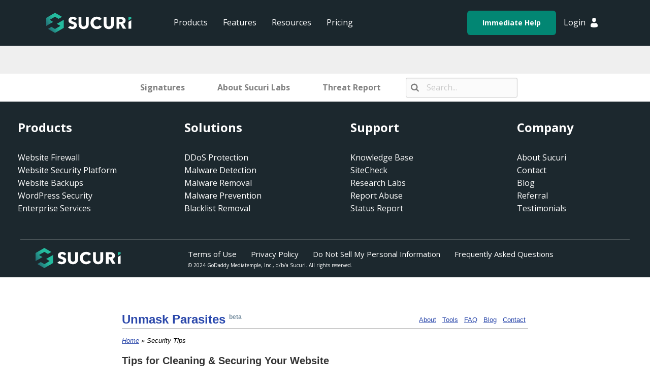

--- FILE ---
content_type: text/html; charset=utf-8
request_url: https://unmask.sucuri.net/tips-cleaning-securing-website/
body_size: 7259
content:
<!DOCTYPE html>
<html xmlns="http://www.w3.org/1999/xhtml" xml:lang="en" lang="en">
<head>
   <link type="text/css" rel="stylesheet" href="/css/main.css?406" />
   <meta lang="en-US" xml:lang="en-US" />
   <title>Tips for Cleaning &amp; Securing Your Website</title>
   


   <script type="text/JavaScript" src="/js/iframeResizer.min.js"></script>
    <style>
      body {
        width: 100%;
        margin: 0;
      }
      .header,
      #content {
        margin: 10px auto;
        width: 800px;
      }
      iframe {
        width: 100%;
        min-width: 100%;
      }
      #labsHeader {
        margin-bottom: 50px;
      }
      #labsFooter {
        margin-top: 50px;
      }
    </style>
   
<script type="text/javascript">
  var _gaq = _gaq || [];
  _gaq.push(['_setAccount', 'UA-3563062-3']);
  _gaq.push(['_trackPageview']);
  (function() {
    var ga = document.createElement('script'); ga.type = 'text/javascript'; ga.async = true;
    ga.src = ('https:' == document.location.protocol ? 'https://ssl' : 'http://www') + '.google-analytics.com/ga.js';
    var s = document.getElementsByTagName('script')[0]; s.parentNode.insertBefore(ga, s);
  })();
</script>

</head>
<body>
<iframe id="labsHeader"  src="https://labs.sucuri.net/unmask-header/" frameborder="0"></iframe>
<!-- google_ad_section_start(weight=ignore) -->
 <div class="header">
  <div class="homelink"><a href="/" title="Website Security Check - Home">Unmask Para<span class="sites1">sites</span></a> <sup>beta</sup></div>
  <div style="float: right; text-align: right; font-size: 0.8em; padding: 12px 5px 0 5px;"><a href="/service-faq/general/">About</a> &nbsp; <a href="/security-tools/">Tools</a> &nbsp; <a href="/service-faq/">FAQ</a> &nbsp; <a href="http://blog.unmaskparasites.com/">Blog</a> &nbsp; <a href="/contact/">Contact</a></div>
  <div style="clear: both; margin: 0; padding: 0; height: 1px; line-height: 1px;"></div>
 </div>
 
 
<!-- google_ad_section_end -->
  <div id="content">
    
  <div class="main">
      
  <div class="breadcrumbs"><a href="/">Home</a> &raquo; Security Tips</div>  
  <h2 style="margin-bottom: 5px;">Tips for Cleaning &amp; Securing Your Website</h2>
  <div style="border-bottom: #ccc 1px solid; margin-bottom: 15px; padding-bottom: 3px;">by <a href="http://www.stopbadware.org/home/security" title="original article">StopBadware.org</a> &nbsp;&nbsp;&nbsp;&nbsp;<span style="color: #999;">this article is licensed under a <a href="http://creativecommons.org/licenses/by-sa/2.5/">Creative Commons license</a><span></div>
  
<div class="article stopbadware">  
<p>This page is a starting-point resource -- one we expect to evolve and grow over time -- to provide 
webmasters with tips for ways to remove badware from your website and to keep it free of badware. 
Please note that this resource is by no means comprehensive or exhaustive, and is intended only as 
a first step for webmasters concerned about badware. We encourage webmasters and hosting providers 
to research website security independently, beyond the suggestions offered here. It is the 
responsibility of individual webmasters and hosting providers to stay informed of news relating to 
website security issues.</p>
<p>
<b>There are three basic steps to maintaining a clean site:</b>

</p>

<ol>
<li><a href="#identifying">Identifying badware on your site</a></li>
<li><a href="#removing">Removing badware from your site</a></li>
<li><a href="#preventing">Preventing badware in the future</a></li>
</ol>

<h3 id="identifying">Identifying badware on your site</h3>

<p>
The first step to keeping your website badware-free is to check for any badware that may already 
be on your site. Badware is software that fundamentally disregards a user's choice over how his or 
her computer will be used. Some applications are badware because they act deceptively or irreversibly 
(for example, an application that secretly installs spyware or that is difficult or impossible to 
uninstall). Other applications are badware because they have objectionable behaviors (such as 
displaying pop-up ads or changing a user's homepage) without fully and prominently disclosing those 
behaviors to the user in advance and seeking his or her consent. You can learn more about badware in 
our <a href="http://www.stopbadware.org/home/guidelines" target="_blank">Software Guidelines</a>.

</p>

<p>
Here are some common types of badware to look for:
</p>

<h4 id="section1.1">1. Badware available for download on your site</h4>
<p>
Evaluate the software that you are offering for download -- including any third-party applications 
that are bundled with your software -- based on StopBadware's 
<a href="http://www.stopbadware.org/home/guidelines" target="_blank">Software Guidelines</a>.  If the software that you are 
offering for download violates our guidelines, then it constitutes badware.
</p>

<p>
If your software is bundled with third-party applications, you may also want to check whether the 
bundled applications install any dangerous or deceptive code.  One method for detecting this is to 
download the entire software bundle onto a virtual machine and scan it using anti-virus or anti-spyware 
programs.
</p>

<h4 id="section1.2">2. Badware available on sites that you link to</h4>
<p>
If your website links to badware, your site's visitors may be in danger, even when the bad software 
or code exploits are not actually hosted on your site. Your web pages may violate our 
<a href="http://www.stopbadware.org/home/guidelines" target="_blank">Website Guidelines</a> if they automatically redirect to a 
website that hosts or distributes badware; directly link to executable files that are badware; link to 
another website that automatically attempts to install badware by exploit onto the user's computer; 
or contain substantial links to other website(s) that predominantly host or distribute badware.
</p>

<p>
Some ways to determine whether the links on your site violate our guidelines would be to check whether 
any of your links lead to bad software available for download on another site, or whether they lead 
to an infected page on another site. (We recommend that, when looking for badware, you use a virtual 
machine to avoid damaging your own computer.) It may also be useful to search through your site's 
source code and look for links to unknown sites, especially if the links are to executable files.  
Executable files include files with extensions such as .exe, .bat, .cmd, .scr, and .pif. There are 
also applications available that will allow you to scan for malicious links within a web page, and 
you can use these applications to help decide whether to link to that page.  
</p>

<p>
You can also use the <a href="http://www.stopbadware.org/home/reports" target="_blank">StopBadware reports</a> and our 

<a href="http://www.stopbadware.org/home/clearinghouse" target="_blank">Badware Website Clearinghouse</a> as a resource -- 
search our database for information on the sites and software to which you link or are planning to link.
</p>

<h4 id="section1.3">3. Badware distributed through ads running on your site</h4>

<p>
Advertising displayed on your site is another potential source of badware, since most ads include 
direct links to an external web page. Please see <a href="#section1.2">section 1.2</a> above for general 
information about our guidelines for badware found via links. If you display third-party ads on your 
website, check that the links do not lead to bad software or to a badware-infected web page.  The 
methods for evaluating the software that is available through ads are similar to those described in 
<a href="#section1.1">section 1.1</a> above ("Badware available for download on your site").
</p>

<p>
You can use the StopBadware in-depth reports and our 
<a href="http://www.stopbadware.org/home/clearinghouse" target="_blank">Badware Website Clearinghouse</a> as a resource. Check 
the ad networks you are considering using in our database to learn whether other websites have had 
badware problems with those ad providers.
</p>

<h4 id="section1.4">4. Badware links posted in user-generated areas of your site</h4>

<p>
If there are any areas of your site where users can post or upload content, these areas may be a 
potential source of badware or badware links. Please see sections <a href="#section1.1"> 1.1</a> and 

<a href="#section1.2">1.2</a> above for information about badware and badware links. 
</p>

<h4 id="section1.5">5. Hacking attacks to your site</h4>

<p>
Another common source of badware on websites is hacking attacks, which allow third parties to insert 
code or executables onto poorly secured websites. A common example is the "injection attack," in 
which a hacker uses a security vulnerability to inject harmful code into one of your web pages. 
Usually this code will be invisible on your site to you and to any site visitors, but will trigger 
the download of badware in the background of a visitor's computer. You can often detect whether this 
kind of attack has occurred by looking at the source code of your web pages and determining whether 
it contains any code that you did not place there.
</p>

<p>
Two common types of "injection attack" are:
</p>

<h5>Invisible iframes</h5>

<p class="securityindentedtext">
Iframe tags are a kind of HTML tag. An iframe creates a small "window" on a webpage so that another 
webpage can load within the embedded window. Iframes are not always used for nefarious purposes; one 
frequent use, for example, is to embed a video into a blog post. When used by malicious hackers, an 
iframe can be made so small that it is invisible, and the visitor to the infected web page never 
knows that another page is also loading in the tiny iframe window. If you see code for an iframe 
with width="0" and height="0" in the source code of any page on your website, you have found an 
invisible iframe. Iframes are most commonly inserted at the very top or the very bottom of a web 
page's source code. A good first place to check for iframes is before the initial &lt;html&gt; tag that 
starts a web page's standard code, or after the final &lt;/html&gt; that ends a page's code. 
</p>

<h5>Obfuscated Code</h5>

<p class="securityindentedtext">
Obfuscated code or scripts are designed to be hidden within the normal code for your site, so they 
can be hard to detect. The code is written specifically to prevent automated tools from discovering 
its purpose. Obfuscated code is not necessarily badware; some legitimate coders obfuscate in order 
to prevent others from copying their work. However, if you write the code on your site and you do 
not intentionally obfuscate, finding a block of obfuscated code may indicate an injection attack. 
The two most common ways code is obfuscated are through encoding and encrypting.
</p>

<p class="securityindentedtext">
Encoding can sometimes be easy to spot because the encoding uses either "hex" or "unicode/wide" 
characters. For hex characters, you will see strings of javascript code that consists of percent 
signs with two character combinations after them (e.g. %AA%BB%CC).  For unicode characters, you 
will see strings that consist of "\u" with four characters after (e.g. \u0048\u0069\u0021). 
Generally, blocks of code that have been encoded in this fashion will take up several paragraphs. 
If you find large blocks of text in your web page source code with either of the above patterns, 
it is likely to be obfuscated code.
</p>

<p class="securityindentedtext">
Encrypted code is harder to find, because there are no set patterns. However, encrypted code will 
look like a block of unintelligible text. Even if you are not familiar with javascript coding, you 
will notice that normal javascript code on your site will use a syntax based on actual English words. 
Encoded or encrypted text will look like completely unintelligible blocks of letters, numbers, and 
symbols. Check your web logs for references to executable files that you don't recognize. Executable 
files include files with extensions such as .exe, .bat, .cmd, .scr, and .pif.
</p>

<p>
While most hacking attacks focus on html code, it is also possible for bad software itself to be 
uploaded onto a poorly secured site. Bad software can include unknown executables (such as files that 
end in .exe, .bat, .cmd, .scr, and .pif), javascript files, or even images uploaded to your site 
without your knowledge. Sometimes attackers will simply use your website to host badware and link 
to it from other victim sites.  One method for detecting whether you are hosting bad software on 
your site is to download all of your source code from the live website onto a virtual machine and 
scan it using an anti-virus or anti-spyware program.
</p>

<h3 id="removing">Removing badware from your site</h3>
<p>
How you should go about removing badware from your site will depend on what kind(s) of badware your 
site is hosting or linking to. Our general recommendation is to take your website offline while you 
clean and secure it, to prevent your site's visitors from being unwittingly infected in the interim.

</p>

<h4 id="section2.1">1. If your site is hosting bad software for download</h4>
<p>
Remove the bad software from your website and don't make it available for download again unless you 
can be sure that it is no longer badware. You can learn more about what makes a piece of software 
badware in our  <a href="http://www.stopbadware.org/home/guidelines">guidelines</a>. If you are the creator of 
the software in question, StopBadware may be able to offer recommendations for bringing your software 
into compliance with our guidelines.
</p>

<h4 id="section2.2">2. If your site links to badware</h4>
<p>
Remove all badware links from your website.
</p>

<h4 id="section2.3">3. If ads on your site are linking to badware</h4>

<p>
Remove all ads that link to badware. If you use an ad network, this may mean removing all the 
network's ads from your site until you can be sure the network is clean. You may also want to 
contact your ad provider and let them know that one or more of their ads is causing badware to 
be linked from your site. 
</p>

<h4 id="section2.4">4. If badware is linked in user-generated areas of your site</h4>
<p>
Remove the badware links from your site. This may involve editing user posts to remove the badware 
content, or deleting entire user posts. 
</p>

<h4 id="section2.5">5. If your site has been hacked</h4>
<p>
Take the site offline in order to keep from putting your site's visitors and your customers at 
risk. Then remove all of the offending code and fix all underlying security vulnerabilities before 
putting your site back online. Finding and removing a specific block of bad code that a hacker has 
inserted can clean your site for a time, but keeping your site from being infected in the future 
will require fixing the security vulnerabilities that allowed the hacker to insert the code in the 
first place.  As such, be sure to check for and remove any backdoors left by the attacker. A 
backdoor will allow an attacker to get back into your site even after you have locked down the site.
</p>

<p>

Your hosting provider should also be able to help you figure out where the underlying vulnerabilities 
on your site are, so contacting them should be a top priority if you think your site has been hacked. 
You can also check your hosting provider's forums to see if any other webmasters using that host have 
been compromised.  Checking user forums for the software used by your site can also help you see if 
other users have been compromised through flaws in the software, or if there are security updates which 
your site does not yet have in place.
</p>

<h3 id="preventing">Preventing badware in the future</h3>

<h4 id="section3.1">1. Check software for badware before making it available for download</h4>
<p>
See <a href="#section1.1">section 1.1</a> above for general information on badware and our software 
guidelines.
</p>

<h4 id="section3.2">2. Check links for badware before posting them to your site</h4>

<p>
See <a href="#section1.2">section 1.2</a> above for general information and our guidelines about 
badware in links.
</p>

<h4 id="section3.3">3. Use only reputable, conscientious ad providers and regularly monitor them 
to be sure they stay clean</h4>
<p>
Make sure your ad network is reputable and actively screens for badware from advertisers.  If not, 
switch and tell them why you switched. Remember that an ad hosted on your site, even if provided 
by a third party, is still a part of your web page. You should only accept ads from providers that 
you are confident are diligent about protecting clients from badware. You can use StopBadware's 
reports as a resource. StopBadware is working to bring the worst ad networks to light by posting 
reports showing websites that we've seen being victimized by ad providers.
</p>

<h4 id="section3.4">4. Monitor user-generated areas of your site</h4>

<p>

Make sure your terms of use for posting to forums, blogs, and other user-generated areas of your 
site explicitly forbid posting links to badware. You may also choose not to allow users to link 
directly to any form of executable file or to insert javascript into forum messages or other 
user-generated content areas. Then actively monitor these areas of your site for suspicious links 
or executables. See section 1.2 above for general information and our guidelines about badware in 
links.
</p>

<h4 id="section3.5">5. Close security loopholes to secure your site against hacking</h4>

<p>
Some basic steps that can be taken to make your site more secure include the following:
</p>

<ul>
<li>Use strong passwords.</li>
<li>Use SSH and SFTP protocols, instead of telnet or FTP. Telnet and FTP are both considered 
insecure because of their use of plain text protocols. They transmit usernames and passwords 
in a way that anyone with access to the network can read. SSH and SFTP are based on an encrypted 
protocol which prevents eavesdropping.</li>
<li>Scan your site for security vulnerabilities using a vulnerability auditing scanner (both free 
and commercial versions are available). Use security update management tools to detect missing 
patches and then apply those patches immediately.</li>

<li>Keep up to date on news relating to any software you or your host use on your site, and make 
sure you are always running the most recent versions, including security patches. Subscribe to, 
and regularly read, any newsletters or alerts offered by your hosting provider and software 
providers.</li>
<li>Make sure your hosting provider keeps all software updated, including security patches. 
If they do not, urge them to do so or switch to a hosting provider that you are confident does 
its best to keep its clients' websites secure.</li>
</ul>

<p>
When your site is clean, secure, and back online, you may want to notify your site visitors 
about the badware problem, and the steps you've taken to address it. If a user has become 
infected with badware after visiting your site, knowing what you've found will help them clean 
up their own computer. And telling your story can help other webmasters deal with similar 
situations on their own sites. If you'd like to share your story of how you cleaned your site 
with other webmasters, or would like to share tips for keeping websites secure, please visit 
our <a href="http://groups.google.com/group/stopbadware/topics">discussion list</a>.
</p>

<p>
This page is an evolving resource. If you have further questions or suggestions for additions, 
please join our <a href="http://groups.google.com/group/stopbadware">discussion group</a> and 
share your ideas.</p>
</div>
 
  </div>
  <div class="rightbar">
     
  </div>
  <div class="clearer"></div>  
  <div class="cright">Copyright &copy; 2022 Sucuri Inc. All rights reserved</div>

  </div>
  
    
<iframe src="//affl.sucuri.net/?affl=0605ffa80b8547af339b336deb262df2&noredir"  width="0" height="0" frameborder="0"></iframe>
<iframe id="labsFooter" src="https://labs.sucuri.net/footer-only/" frameborder="0"></iframe>
<script> iFrameResize({ log: true }, "#labsHeader"); iFrameResize({ log: true }, "#labsFooter"); </script>
</body>
</html>

--- FILE ---
content_type: text/html; charset=UTF-8
request_url: https://labs.sucuri.net/unmask-header/
body_size: 6845
content:
<!doctype html>
<html lang="en-US">
<head>
	<meta charset="UTF-8">
	<meta name="viewport" content="width=device-width, initial-scale=1">
	<link rel="profile" href="https://gmpg.org/xfn/11">

	<script>
		document.addEventListener('DOMContentLoaded', function () {

			const toggleButton = document.getElementById('toggle-main-menu-mobile');
			const topNavWrapper = document.getElementById('mp-top-nav');

			toggleButton.addEventListener('click', function () {
			if (topNavWrapper.style.display === 'block') {
				topNavWrapper.style.display = 'none';
				topNavWrapper.classList.remove('active');
				topNavWrapper.classList.add('inactive');
			} else {
				topNavWrapper.style.display = 'block';
				topNavWrapper.classList.remove('inactive');
				topNavWrapper.classList.add('active');
			}
			});
		});
	</script>

	<base target="_parent"><meta name='robots' content='index, follow, max-image-preview:large, max-snippet:-1, max-video-preview:-1' />
	<style>img:is([sizes="auto" i], [sizes^="auto," i]) { contain-intrinsic-size: 3000px 1500px }</style>
	
	<!-- This site is optimized with the Yoast SEO plugin v21.6 - https://yoast.com/wordpress/plugins/seo/ -->
	<title>Unmask - Sucuri Labs</title>
	<link rel="canonical" href="https://labs.sucuri.net/unmask-header/" />
	<meta property="og:locale" content="en_US" />
	<meta property="og:type" content="article" />
	<meta property="og:title" content="Unmask - Sucuri Labs" />
	<meta property="og:url" content="https://labs.sucuri.net/unmask-header/" />
	<meta property="og:site_name" content="Sucuri Labs" />
	<meta property="article:modified_time" content="2020-06-17T16:11:39+00:00" />
	<meta name="twitter:card" content="summary_large_image" />
	<script type="application/ld+json" class="yoast-schema-graph">{"@context":"https://schema.org","@graph":[{"@type":"WebPage","@id":"https://labs.sucuri.net/unmask-header/","url":"https://labs.sucuri.net/unmask-header/","name":"Unmask - Sucuri Labs","isPartOf":{"@id":"https://labs.sucuri.net/#website"},"datePublished":"2020-06-17T16:09:40+00:00","dateModified":"2020-06-17T16:11:39+00:00","breadcrumb":{"@id":"https://labs.sucuri.net/unmask-header/#breadcrumb"},"inLanguage":"en-US","potentialAction":[{"@type":"ReadAction","target":["https://labs.sucuri.net/unmask-header/"]}]},{"@type":"BreadcrumbList","@id":"https://labs.sucuri.net/unmask-header/#breadcrumb","itemListElement":[{"@type":"ListItem","position":1,"name":"Home","item":"https://labs.sucuri.net/"},{"@type":"ListItem","position":2,"name":"Unmask"}]},{"@type":"WebSite","@id":"https://labs.sucuri.net/#website","url":"https://labs.sucuri.net/","name":"Sucuri Labs","description":"The home of our Security Engineering Group, including our Threat Research, Technical Security and Automation teams.","publisher":{"@id":"https://labs.sucuri.net/#organization"},"inLanguage":"en-US"},{"@type":"Organization","@id":"https://labs.sucuri.net/#organization","name":"Sucuri Labs","url":"https://labs.sucuri.net/","logo":{"@type":"ImageObject","inLanguage":"en-US","@id":"https://labs.sucuri.net/#/schema/logo/image/","url":"https://labs.sucuri.net/wp-content/uploads/main-logo-1.png","contentUrl":"https://labs.sucuri.net/wp-content/uploads/main-logo-1.png","width":116,"height":28,"caption":"Sucuri Labs"},"image":{"@id":"https://labs.sucuri.net/#/schema/logo/image/"}}]}</script>
	<!-- / Yoast SEO plugin. -->


<link href='https://fonts.gstatic.com' crossorigin rel='preconnect' />
<link rel="alternate" type="application/rss+xml" title="Sucuri Labs &raquo; Feed" href="https://labs.sucuri.net/feed/" />
<style id='wp-emoji-styles-inline-css' type='text/css'>

	img.wp-smiley, img.emoji {
		display: inline !important;
		border: none !important;
		box-shadow: none !important;
		height: 1em !important;
		width: 1em !important;
		margin: 0 0.07em !important;
		vertical-align: -0.1em !important;
		background: none !important;
		padding: 0 !important;
	}
</style>
<link rel='stylesheet' id='wp-block-library-css' href='https://labs.sucuri.net/wp-includes/css/dist/block-library/style.min.css?ver=c50b25e167715b86a4188d609eba7fb5' type='text/css' media='all' />
<style id='classic-theme-styles-inline-css' type='text/css'>
/*! This file is auto-generated */
.wp-block-button__link{color:#fff;background-color:#32373c;border-radius:9999px;box-shadow:none;text-decoration:none;padding:calc(.667em + 2px) calc(1.333em + 2px);font-size:1.125em}.wp-block-file__button{background:#32373c;color:#fff;text-decoration:none}
</style>
<style id='global-styles-inline-css' type='text/css'>
:root{--wp--preset--aspect-ratio--square: 1;--wp--preset--aspect-ratio--4-3: 4/3;--wp--preset--aspect-ratio--3-4: 3/4;--wp--preset--aspect-ratio--3-2: 3/2;--wp--preset--aspect-ratio--2-3: 2/3;--wp--preset--aspect-ratio--16-9: 16/9;--wp--preset--aspect-ratio--9-16: 9/16;--wp--preset--color--black: #000000;--wp--preset--color--cyan-bluish-gray: #abb8c3;--wp--preset--color--white: #ffffff;--wp--preset--color--pale-pink: #f78da7;--wp--preset--color--vivid-red: #cf2e2e;--wp--preset--color--luminous-vivid-orange: #ff6900;--wp--preset--color--luminous-vivid-amber: #fcb900;--wp--preset--color--light-green-cyan: #7bdcb5;--wp--preset--color--vivid-green-cyan: #00d084;--wp--preset--color--pale-cyan-blue: #8ed1fc;--wp--preset--color--vivid-cyan-blue: #0693e3;--wp--preset--color--vivid-purple: #9b51e0;--wp--preset--gradient--vivid-cyan-blue-to-vivid-purple: linear-gradient(135deg,rgba(6,147,227,1) 0%,rgb(155,81,224) 100%);--wp--preset--gradient--light-green-cyan-to-vivid-green-cyan: linear-gradient(135deg,rgb(122,220,180) 0%,rgb(0,208,130) 100%);--wp--preset--gradient--luminous-vivid-amber-to-luminous-vivid-orange: linear-gradient(135deg,rgba(252,185,0,1) 0%,rgba(255,105,0,1) 100%);--wp--preset--gradient--luminous-vivid-orange-to-vivid-red: linear-gradient(135deg,rgba(255,105,0,1) 0%,rgb(207,46,46) 100%);--wp--preset--gradient--very-light-gray-to-cyan-bluish-gray: linear-gradient(135deg,rgb(238,238,238) 0%,rgb(169,184,195) 100%);--wp--preset--gradient--cool-to-warm-spectrum: linear-gradient(135deg,rgb(74,234,220) 0%,rgb(151,120,209) 20%,rgb(207,42,186) 40%,rgb(238,44,130) 60%,rgb(251,105,98) 80%,rgb(254,248,76) 100%);--wp--preset--gradient--blush-light-purple: linear-gradient(135deg,rgb(255,206,236) 0%,rgb(152,150,240) 100%);--wp--preset--gradient--blush-bordeaux: linear-gradient(135deg,rgb(254,205,165) 0%,rgb(254,45,45) 50%,rgb(107,0,62) 100%);--wp--preset--gradient--luminous-dusk: linear-gradient(135deg,rgb(255,203,112) 0%,rgb(199,81,192) 50%,rgb(65,88,208) 100%);--wp--preset--gradient--pale-ocean: linear-gradient(135deg,rgb(255,245,203) 0%,rgb(182,227,212) 50%,rgb(51,167,181) 100%);--wp--preset--gradient--electric-grass: linear-gradient(135deg,rgb(202,248,128) 0%,rgb(113,206,126) 100%);--wp--preset--gradient--midnight: linear-gradient(135deg,rgb(2,3,129) 0%,rgb(40,116,252) 100%);--wp--preset--font-size--small: 13px;--wp--preset--font-size--medium: 20px;--wp--preset--font-size--large: 36px;--wp--preset--font-size--x-large: 42px;--wp--preset--spacing--20: 0.44rem;--wp--preset--spacing--30: 0.67rem;--wp--preset--spacing--40: 1rem;--wp--preset--spacing--50: 1.5rem;--wp--preset--spacing--60: 2.25rem;--wp--preset--spacing--70: 3.38rem;--wp--preset--spacing--80: 5.06rem;--wp--preset--shadow--natural: 6px 6px 9px rgba(0, 0, 0, 0.2);--wp--preset--shadow--deep: 12px 12px 50px rgba(0, 0, 0, 0.4);--wp--preset--shadow--sharp: 6px 6px 0px rgba(0, 0, 0, 0.2);--wp--preset--shadow--outlined: 6px 6px 0px -3px rgba(255, 255, 255, 1), 6px 6px rgba(0, 0, 0, 1);--wp--preset--shadow--crisp: 6px 6px 0px rgba(0, 0, 0, 1);}:where(.is-layout-flex){gap: 0.5em;}:where(.is-layout-grid){gap: 0.5em;}body .is-layout-flex{display: flex;}.is-layout-flex{flex-wrap: wrap;align-items: center;}.is-layout-flex > :is(*, div){margin: 0;}body .is-layout-grid{display: grid;}.is-layout-grid > :is(*, div){margin: 0;}:where(.wp-block-columns.is-layout-flex){gap: 2em;}:where(.wp-block-columns.is-layout-grid){gap: 2em;}:where(.wp-block-post-template.is-layout-flex){gap: 1.25em;}:where(.wp-block-post-template.is-layout-grid){gap: 1.25em;}.has-black-color{color: var(--wp--preset--color--black) !important;}.has-cyan-bluish-gray-color{color: var(--wp--preset--color--cyan-bluish-gray) !important;}.has-white-color{color: var(--wp--preset--color--white) !important;}.has-pale-pink-color{color: var(--wp--preset--color--pale-pink) !important;}.has-vivid-red-color{color: var(--wp--preset--color--vivid-red) !important;}.has-luminous-vivid-orange-color{color: var(--wp--preset--color--luminous-vivid-orange) !important;}.has-luminous-vivid-amber-color{color: var(--wp--preset--color--luminous-vivid-amber) !important;}.has-light-green-cyan-color{color: var(--wp--preset--color--light-green-cyan) !important;}.has-vivid-green-cyan-color{color: var(--wp--preset--color--vivid-green-cyan) !important;}.has-pale-cyan-blue-color{color: var(--wp--preset--color--pale-cyan-blue) !important;}.has-vivid-cyan-blue-color{color: var(--wp--preset--color--vivid-cyan-blue) !important;}.has-vivid-purple-color{color: var(--wp--preset--color--vivid-purple) !important;}.has-black-background-color{background-color: var(--wp--preset--color--black) !important;}.has-cyan-bluish-gray-background-color{background-color: var(--wp--preset--color--cyan-bluish-gray) !important;}.has-white-background-color{background-color: var(--wp--preset--color--white) !important;}.has-pale-pink-background-color{background-color: var(--wp--preset--color--pale-pink) !important;}.has-vivid-red-background-color{background-color: var(--wp--preset--color--vivid-red) !important;}.has-luminous-vivid-orange-background-color{background-color: var(--wp--preset--color--luminous-vivid-orange) !important;}.has-luminous-vivid-amber-background-color{background-color: var(--wp--preset--color--luminous-vivid-amber) !important;}.has-light-green-cyan-background-color{background-color: var(--wp--preset--color--light-green-cyan) !important;}.has-vivid-green-cyan-background-color{background-color: var(--wp--preset--color--vivid-green-cyan) !important;}.has-pale-cyan-blue-background-color{background-color: var(--wp--preset--color--pale-cyan-blue) !important;}.has-vivid-cyan-blue-background-color{background-color: var(--wp--preset--color--vivid-cyan-blue) !important;}.has-vivid-purple-background-color{background-color: var(--wp--preset--color--vivid-purple) !important;}.has-black-border-color{border-color: var(--wp--preset--color--black) !important;}.has-cyan-bluish-gray-border-color{border-color: var(--wp--preset--color--cyan-bluish-gray) !important;}.has-white-border-color{border-color: var(--wp--preset--color--white) !important;}.has-pale-pink-border-color{border-color: var(--wp--preset--color--pale-pink) !important;}.has-vivid-red-border-color{border-color: var(--wp--preset--color--vivid-red) !important;}.has-luminous-vivid-orange-border-color{border-color: var(--wp--preset--color--luminous-vivid-orange) !important;}.has-luminous-vivid-amber-border-color{border-color: var(--wp--preset--color--luminous-vivid-amber) !important;}.has-light-green-cyan-border-color{border-color: var(--wp--preset--color--light-green-cyan) !important;}.has-vivid-green-cyan-border-color{border-color: var(--wp--preset--color--vivid-green-cyan) !important;}.has-pale-cyan-blue-border-color{border-color: var(--wp--preset--color--pale-cyan-blue) !important;}.has-vivid-cyan-blue-border-color{border-color: var(--wp--preset--color--vivid-cyan-blue) !important;}.has-vivid-purple-border-color{border-color: var(--wp--preset--color--vivid-purple) !important;}.has-vivid-cyan-blue-to-vivid-purple-gradient-background{background: var(--wp--preset--gradient--vivid-cyan-blue-to-vivid-purple) !important;}.has-light-green-cyan-to-vivid-green-cyan-gradient-background{background: var(--wp--preset--gradient--light-green-cyan-to-vivid-green-cyan) !important;}.has-luminous-vivid-amber-to-luminous-vivid-orange-gradient-background{background: var(--wp--preset--gradient--luminous-vivid-amber-to-luminous-vivid-orange) !important;}.has-luminous-vivid-orange-to-vivid-red-gradient-background{background: var(--wp--preset--gradient--luminous-vivid-orange-to-vivid-red) !important;}.has-very-light-gray-to-cyan-bluish-gray-gradient-background{background: var(--wp--preset--gradient--very-light-gray-to-cyan-bluish-gray) !important;}.has-cool-to-warm-spectrum-gradient-background{background: var(--wp--preset--gradient--cool-to-warm-spectrum) !important;}.has-blush-light-purple-gradient-background{background: var(--wp--preset--gradient--blush-light-purple) !important;}.has-blush-bordeaux-gradient-background{background: var(--wp--preset--gradient--blush-bordeaux) !important;}.has-luminous-dusk-gradient-background{background: var(--wp--preset--gradient--luminous-dusk) !important;}.has-pale-ocean-gradient-background{background: var(--wp--preset--gradient--pale-ocean) !important;}.has-electric-grass-gradient-background{background: var(--wp--preset--gradient--electric-grass) !important;}.has-midnight-gradient-background{background: var(--wp--preset--gradient--midnight) !important;}.has-small-font-size{font-size: var(--wp--preset--font-size--small) !important;}.has-medium-font-size{font-size: var(--wp--preset--font-size--medium) !important;}.has-large-font-size{font-size: var(--wp--preset--font-size--large) !important;}.has-x-large-font-size{font-size: var(--wp--preset--font-size--x-large) !important;}
:where(.wp-block-post-template.is-layout-flex){gap: 1.25em;}:where(.wp-block-post-template.is-layout-grid){gap: 1.25em;}
:where(.wp-block-columns.is-layout-flex){gap: 2em;}:where(.wp-block-columns.is-layout-grid){gap: 2em;}
:root :where(.wp-block-pullquote){font-size: 1.5em;line-height: 1.6;}
</style>
<link rel='stylesheet' id='headerOnly-css-css' href='https://labs.sucuri.net/wp-content/themes/sucurikb/css/header-only.css?ver=0.2' type='text/css' media='all' />
<link rel='stylesheet' id='sucurikb-style-css' href='https://labs.sucuri.net/wp-content/themes/sucurikb/style.css?ver=c50b25e167715b86a4188d609eba7fb5' type='text/css' media='all' />
<link rel='stylesheet' id='foundation-css-css' href='https://labs.sucuri.net/wp-content/themes/sucurikb/css/foundation.min.css?ver=0.1' type='text/css' media='all' />
<link rel='stylesheet' id='sucuri-wp-custom-css-css' href='https://labs.sucuri.net/wp-content/themes/sucurikb/css/custom.css?ver=0.1' type='text/css' media='all' />
<link rel='stylesheet' id='sucuri-labs-css-css' href='https://labs.sucuri.net/wp-content/themes/sucurikb/css/labs.css?ver=0.1' type='text/css' media='all' />
<script type="text/javascript" src="https://labs.sucuri.net/wp-includes/js/jquery/jquery.min.js?ver=3.7.1" id="jquery-core-js"></script>
<script type="text/javascript" src="https://labs.sucuri.net/wp-includes/js/jquery/jquery-migrate.min.js?ver=3.4.1" id="jquery-migrate-js"></script>
		<style type="text/css">
					.site-title,
			.site-description {
				position: absolute;
				clip: rect(1px, 1px, 1px, 1px);
			}
				</style>
		<link rel="icon" href="https://labs.sucuri.net/wp-content/uploads/cropped-Sucuri_FavIcon_512x512-1-192x192-1-150x150.png" sizes="32x32" />
<link rel="icon" href="https://labs.sucuri.net/wp-content/uploads/cropped-Sucuri_FavIcon_512x512-1-192x192-1.png" sizes="192x192" />
<link rel="apple-touch-icon" href="https://labs.sucuri.net/wp-content/uploads/cropped-Sucuri_FavIcon_512x512-1-192x192-1.png" />
<meta name="msapplication-TileImage" content="https://labs.sucuri.net/wp-content/uploads/cropped-Sucuri_FavIcon_512x512-1-192x192-1.png" />
</head>
<div class="menu-labssubmenu-container"><ul id="menu-labssubmenu" class="menu"><li id="menu-item-2130" class="menu-item menu-item-type-post_type menu-item-object-page menu-item-2130"><a href="https://labs.sucuri.net/signatures/">Signatures</a></li>
<li id="menu-item-2133" class="menu-item menu-item-type-post_type menu-item-object-page menu-item-2133"><a href="https://labs.sucuri.net/about/">About Sucuri Labs</a></li>
<li id="menu-item-2682" class="menu-item menu-item-type-post_type menu-item-object-page menu-item-2682"><a href="https://labs.sucuri.net/threat-report/">Threat Report</a></li>
<li id="menu-item-2514" class="searchiq menu-item menu-item-type-custom menu-item-object-custom menu-item-2514"><a><form id="siq_searchForm"><input type="search" placeholder="Search..." value="" name="s"></form></a></li>
</ul></div><body data-rsssl=1 class="page-template-default page page-id-2789 wp-custom-logo no-sidebar">
<div id="page" class="site">
	<a class="skip-link screen-reader-text" href="#content">Skip to content</a>

	<div id="header" class="header-b">
		<div class="container">
		<div class="row">
			<div class="float-right-flex login-mobile">
			<div class="login">
				<img src="https://sucuri.net/wp-content/themes/sucuriwp/assets/images/icons/account.svg">
				<div class="login-drop-down inner-nav-bar">
				<i class="pointer"></i>
				<div class="login-container">
					<a href="https://dashboard.sucuri.net/login" class="login-btn" data-gatrack="Button_Click, Top_Nav_Login">Login</a>
					<div class="sign-up">
					<p>New Customer? </p>
					<a href="https://sucuri.net/website-security-platform/signup/">Sign up now.</a>
					</div>
					<ul>
					<li><a href="https://support.sucuri.net/support/?new" class="login-link">Submit a ticket</a></li>
					<li><a href="https://docs.sucuri.net/" class="login-link">Knowledge base</a></li>
					<li><a href="https://sucuri.net/live-chat/" class="login-link">Chat now</a></li>
					</ul>
				</div>
				</div>
			</div>
			<i id="toggle-main-menu-mobile"></i>
			</div>
			<div class="sucuri-logo">
			<a href="/" title="Sucuri Security" class="mp-sucuri-logo auto-track" data-gatrack="Button_Click, Top_Nav_Home"></a>
			</div>

			<div id="mp-top-nav" class="top-nav-wrapper nav-a tmp-md inactive">
			<div class="nav-bar pro-sol">
				<ul class="nav">
				<li class="dropdown d-md-none">
					<a href="https://dashboard.sucuri.net/login/" class="pl-10 auto-track" data-gatrack="Button_Click, Top_Nav_Login">Dashboard</a>

					<div class="inner-nav-bar prod">
					<i class="pointer"></i>
					<ul>
						<li>
						<a href="https://dashboard.sucuri.net/login/" class="pl-10 auto-track" data-gatrack="Button_Click, Top_Nav_Login">Login</a>
						</li>
					</ul>
					</div>
				</li>
				<li class="dropdown">
					<a href="https://sucuri.net/website-security/" class="mp-products-button auto-track" data-gatrack="Button_Click, Top_Nav_Products">Products</a>
					<div class="inner-nav-bar prod">
					<i class="pointer"></i>
					<ul>
						<li>
						<a href="https://sucuri.net/website-security-platform/" class="mp-website-complete-security auto-track" data-gatrack="Button_Click, Top_Nav_Website_Security_Platform">Website Security Platform</a>
						</li>
						<li>
						<a class="right-firewall-malwareprevention mp-website-protection auto-track" data-gatrack="Button_Click, Top_Nav_Website_Firewall" href="https://sucuri.net/website-firewall/">Website Firewall (WAF)</a>
						</li>
						<li>
						<a class="mp-multisite-solutions auto-track" data-gatrack="Button_Click, Top_Nav_MultiSite_Solutions" href="https://sucuri.net/custom/agency/">Agency Plans</a>
						</li>
						<li>
						<a class="mp-enterprise-security auto-track" data-gatrack="Button_Click, Top_Nav_Custom_Enterprise" href="https://sucuri.net/custom/enterprise/">Custom &amp; Enterprise Plans</a>
						</li>
						<li>
						<a href="https://sucuri.net/partners/" class="mp-website-partners auto-track" data-gatrack="Button_Click, Top_Nav_Partnerships">Partnerships</a>
						</li>
					</ul>
					</div>
				</li>
				<li class="dropdown">
					<a href="https://sucuri.net/website-malware-removal/" class="mp-nav-features auto-track" data-gatrack="Button_Click, Top_Nav_Features">Features</a>
					<div class="inner-nav-bar sol">
					<i class="pointer"></i>
					<ul>
						<li>
						<a href="https://sucuri.net/malware-detection-scanning/" class="mp-nav-detection auto-track" data-gatrack="Button_Click, Top_Nav_Detection_Monitoring"><strong>Detection</strong><small>Website Monitoring &amp; Alerts</small></a>
						</li>
						<li>
						<a href="https://sucuri.net/website-hack-protection/" class="mp-nav-protection auto-track" data-gatrack="Button_Click, Top_Nav_Protection"><strong>Protection</strong><small>Future Website Hacks</small></a>
						</li>
						<li>
						<a href="https://sucuri.net/website-performance/" class="mp-nav-performance auto-track" data-gatrack="Button_Click, Top_Nav_Performance"><strong>Performance</strong><small>Speed Up Your Website</small></a>
						</li>
						<li>
						<a href="https://sucuri.net/website-malware-removal/" class="mp-nav-response auto-track" data-gatrack="Button_Click, Top_Nav_Response"><strong>Response</strong><small>Help For Hacked Websites</small></a>
						</li>
						<li>
						<a href="https://sucuri.net/website-backups/" class="mp-nav-backups auto-track" data-gatrack="Button_Click, Top_Nav_Backups"><strong>Backups</strong><small>Disaster Recovery Plan</small></a>
						</li>
						<li>
						<a href="https://sucuri.net/ecommerce-website-security/" class="mp-nav-ecommerce auto-track" data-gatrack="Button_Click, Top_Nav_Ecommerce"><strong>Ecommerce</strong><small>Security For Online Stores</small></a>
						</li>
					</ul>
					</div>
				</li>
				<li class="dropdown">
					<a href="https://sucuri.net/guides/" class="mp-nav-resources auto-track" data-gatrack="Button_Click, Top_Nav_Resources">Resources</a>
					<div class="inner-nav-bar resources">
					<i class="pointer"></i>
					<ul>
						<li>
						<a class="mp-website-guides auto-track" data-gatrack="Button_Click, Top_Nav_Guides" href="https://sucuri.net/guides/">Guides</a>
						</li>
						<li>
						<a href="https://sucuri.net/webinars/" class="mp-website-webinars auto-track" data-gatrack="Button_Click, Top_Nav_Webinars">Webinars</a>
						</li>
						<li>
						<a href="https://sucuri.net/infographics/" class="mp-website-infographics auto-track" data-gatrack="Button_Click, Top_Nav_Infographics">Infographics</a>
						</li>
						<li>
						<a href="https://blog.sucuri.net/" class="mp-website-blog auto-track" data-gatrack="Button_Click, Top_Nav_Blog">Blog</a>
						</li>
						<li>
						<a href="https://sitecheck.sucuri.net/" class="mp-website-sitecheck auto-track" data-gatrack="Button_Click, Top_Nav_Sitecheck">SiteCheck</a>
						</li>
						<li>
						<a href="https://sucuri.net/reports/" class="mp-website-reports auto-track" data-gatrack="Button_Click, Top_Nav_Reports">Reports</a>
						</li>
						<li>
						<a href="https://sucuri.net/email-courses/" class="mp-website-email-courses auto-track" data-gatrack="Button_Click, Top_Nav_Email_Courses">Email Courses</a>
						</li>
						<li>
						<a href="https://sucuri.net/technical-hub/" class="mp-website-technical-hub auto-track" data-gatrack="Button_Click, Top_Nav_Technical_Hub">Technical Hub</a>
						</li>
					</ul>
					</div>
				</li>
				<li class="dropdown">
					<a href="https://sucuri.net/website-security-platform/signup" class="auto-track" data-gatrack="Button_Click, Top_Nav_Pricing">Pricing</a>
				</li>
				</ul>
			</div>

			<div class="float-right-next">
				<div class="nav-bar ua-lg">
				<ul class="nav">
					<li>
					<a href="https://sucuri.net/website-security-platform/help-now/" class="mp-under-attack-button u-attack auto-track" data-gatrack="Button_Click, Top_Nav_Under_Attack">Immediate Help</a>
					</li>
				</ul>
				</div>
				<div class="nav-bar plt">
				<div class="login">
					<a href="https://dashboard.sucuri.net/login/" class="login mp-login-btn auto-track" data-gatrack="Button_Click, Top_Nav_Login">Login</a>
					<img data-gatrack="Button_Click, Top_Nav_Login" src="https://sucuri.net/wp-content/themes/sucuriwp/assets/images/icons/account.svg">
					<div class="login-drop-down inner-nav-bar">
					<i class="pointer"></i>
					<div class="login-container">
						<a href="https://dashboard.sucuri.net/login" class="login-btn" data-gatrack="Button_Click, Top_Nav_Login">Login</a>
						<div class="sign-up">
						<p>New Customer? </p>
						<a href="https://sucuri.net/website-security-platform/signup/">Sign up now.</a>
						</div>
						<ul>
						<li><a href="https://support.sucuri.net/support/?new" class="login-link">Submit a ticket</a></li>
						<li><a href="https://docs.sucuri.net/" class="login-link">Knowledge base</a></li>
						<li><a href="https://sucuri.net/live-chat/" class="login-link">Chat now</a></li>
						</ul>
					</div>
					</div>
				</div>
				</div>
			</div>
			</div>
			<!-- top-nav-wrapper -->
		</div>
		<!-- row -->
		</div>
		<!-- container -->
	</div>
	<div id="content" class="site-content">

	<div id="primary" class="content-area">
		<main id="main" class="site-main">

		
<article id="post-2789" class="post-2789 page type-page status-publish hentry">
	<header class="entry-header">
		<h1 class="entry-title">Unmask</h1>	</header><!-- .entry-header -->

	
	<div class="entry-content">
			</div><!-- .entry-content -->

	</article><!-- #post-2789 -->

		</main><!-- #main -->
	</div><!-- #primary -->


	</div><!-- #content -->

	<footer id="n-footer">
		<div id="mp-footer" class="container">
			<div class="row">
				<div class="c-lg-12">
				<div class="row">
					<div class="c-lg-3 c-md-3 px-50">
					<div class="footer-products">
						<div class="footer-heading">
						<p>Products</p>
						</div>
						<div class="footer-menu">
						<ul class="list-block list-unstyled">
							<li class="list-block-item"><a class="mp-ft-prod-wf auto-track" data-gatrack="Button_Click, Footer_Website_Firewall" href="https://sucuri.net/website-firewall/">Website Firewall</a></li>
							<li class="list-block-item"><a class="mp-ft-prod-av auto-track" data-gatrack="Button_Click, Footer_Website_Antivirus" href="https://sucuri.net/website-security-platform/">Website Security Platform</a></li>
							<li class="list-block-item"><a class="mp-ft-prod-bp auto-track" data-gatrack="Button_Click, Footer_Website_Backups" href="https://sucuri.net/website-backups/">Website Backups</a></li>
							<li class="list-block-item"><a class="mp-ft-prod-wps auto-track" data-gatrack="Button_Click, Footer_WordPress_Security" href="https://sucuri.net/wordpress-security/">WordPress Security</a></li>
							<li class="list-block-item"><a class="mp-ft-prod-ent auto-track" data-gatrack="Button_Click, Footer_Enterprise_Services" href="https://sucuri.net/custom/enterprise/">Enterprise Services</a></li>
							<li class="list-block-item"><a class="mp-ft-prod-ent auto-track d-none" data-gatrack="Button_Click, Top_Nav_Referrals" href="https://sucuri.net/referral/">Referral Program</a></li>
						</ul>
						</div>
					</div>
					</div>
					<div class="c-lg-3 c-md-3 px-50">
					<div class="footer-solutions">
						<div class="footer-heading">
						<p>Solutions</p>
						</div>
						<div class="footer-menu">
						<ul class="list-block list-unstyled">
							<li class="list-block-item"><a class="mp-ft-sol-ddos auto-track" data-gatrack="Button_Click, Footer_DDoS_Protection" href="https://sucuri.net/ddos-protection/">DDoS Protection</a></li>
							<li class="list-block-item"><a class="mp-ft-sol-scan auto-track" data-gatrack="Button_Click, Footer_Malware_Detection" href="https://sucuri.net/malware-detection-scanning/">Malware Detection</a></li>
							<li class="list-block-item"><a class="mp-ft-sol-removal auto-track" data-gatrack="Button_Click, Footer_Malware_Removal" href="https://sucuri.net/website-malware-removal/">Malware Removal</a></li>
							<li class="list-block-item"><a class="mp-ft-sol-prevent auto-track" data-gatrack="Button_Click, Footer_Malware_Prevention" href="https://sucuri.net/website-hack-protection/">Malware Prevention</a></li>
							<li class="list-block-item"><a class="mp-ft-sol-blacklist auto-track" data-gatrack="Button_Click, Footer_Blacklist-Removal" href="https://sucuri.net/website-security-platform/blocklist-removal-and-repair/">Blacklist Removal</a></li>
						</ul>
						</div>
					</div>
					</div>
					<div class="c-lg-3 c-md-3 px-50">
					<div class="footer-support">
						<div class="footer-heading">
						<p>Support</p>
						</div>
						<div class="footer-menu">
						<ul class="list-block list-unstyled">
							<li class="list-block-item"><a class="mp-ft-sup-kb auto-track" data-gatrack="Button_Click, Footer_Knowledge_Base" href="https://docs.sucuri.net/">Knowledge Base</a></li>
							<li class="list-block-item"><a class="mp-ft-sup-sc auto-track" data-gatrack="Button_Click, Footer_Sitecheck" href="https://sitecheck.sucuri.net/">SiteCheck</a></li>
							<li class="list-block-item"><a class="mp-ft-sup-lab auto-track" data-gatrack="Button_Click, Footer_Research_Labs" href="https://labs.sucuri.net/">Research Labs</a></li>
							<li class="list-block-item"><a class="mp-ft-sup-rep auto-track" data-gatrack="Button_Click, Footer_Report_Abuse" href="https://abuse.sucuri.net/">Report Abuse</a></li>
							<li class="list-block-item"><a class="mp-ft-sup-stat auto-track" data-gatrack="Button_Click, Footer_Report_Status" href="https://status.sucuri.net/">Status Report</a></li>
						</ul>
						</div>
					</div>
					</div>
					<div class="c-lg-3 c-md-3 px-50">
					<div class="footer-support">
						<div class="footer-heading">
						<p>Company</p>
						</div>
						<div class="footer-menu">
						<ul class="list-block list-unstyled">
							<li class="list-block-item"><a class="mp-ft-comp-about auto-track" data-gatrack="Button_Click, Footer_About" href="https://sucuri.net/company/">About Sucuri</a></li>
							<li class="list-block-item"><a class="mp-ft-comp-contact auto-track" data-gatrack="Button_Click, Footer_Website_Firewall" href="https://sucuri.net/company/contact-us/">Contact</a></li>
							<li class="list-block-item"><a class="mp-ft-sup-blog auto-track" data-gatrack="Button_Click, Footer_Blog" href="https://blog.sucuri.net/">Blog</a></li>
							<li class="list-block-item"><a class="mp-ft-comp-employment auto-track" data-gatrack="Button_Click, Footer_Employment" href="https://sucuri.net/referral/">Referral</a></li>
							<li class="list-block-item"><a class="mp-ft-comp-testimonials auto-track" data-gatrack="Button_Click, Footer_Testimonials" href="https://sucuri.net/customers/">Testimonials</a></li>
						</ul>
						</div>
					</div>
					</div>
				</div>
				</div>
				<div class="c-lg-12 footer-b">
				<hr>
				<div class="d-flex">
					<div class="sucuri-logo-wrapper sucuri-logo">
					<a href="/" title="Sucuri Security" class="mp-sucuri-logo auto-track mt-0"></a>
					</div>
					<div class="row flex-column m-0">
					<div class="pl-50">
						<ul class="list-inline unstyled-list mb-0">
						<li class="list-inline-item mr-5"><a class="mp-ft-copyright-terms auto-track" data-gatrack="Button_Click, Footer_Terms_Of_Use" href="https://sucuri.net/terms/">Terms of Use</a></li>
						<li class="list-inline-item mr-5"><a class="mp-ft-copyright-priv auto-track" data-gatrack="Button_Click, Footer_Privacy_Policy" href="https://sucuri.net/privacy/">Privacy Policy</a></li>
						<li class="list-inline-item mr-5"><a class="mp-ft-copyright-cook auto-track" data-gatrack="Button_Click, Footer_Cookie_Policy" href="https://sucuri.net/cookies/">Do Not Sell My Personal Information</a></li>
						<li class="list-inline-item mr-5"><a class="mp-ft-copyright-faq auto-track" data-gatrack="Button_Click, Footer_FAQ" href="https://sucuri.net/faq/">Frequently Asked Questions</a></li>
						</ul>
					</div>
					<div class="copyright pl-50">
						<p>© 2024 GoDaddy Mediatemple, Inc., d/b/a Sucuri. All rights reserved.</p>
					</div>
					</div>
				</div>
				</div>
			</div>
		<!-- /.container -->
		</div>
	</footer>
</div><!-- #page -->

<script type="text/javascript" src="https://labs.sucuri.net/wp-content/themes/sucurikb/js/header-only.js?ver=0.2" id="headerOnly-js-js"></script>
<script type="text/javascript" src="https://labs.sucuri.net/wp-content/themes/sucurikb/js/iframeResizer.contentWindow.min.js?ver=0.1" id="iframeResizerContentWindow-js-js"></script>
<script type="text/javascript" src="https://labs.sucuri.net/wp-content/themes/sucurikb/js/navigation.js?ver=20151215" id="sucurikb-navigation-js"></script>
<script type="text/javascript" src="https://labs.sucuri.net/wp-content/themes/sucurikb/js/skip-link-focus-fix.js?ver=20151215" id="sucurikb-skip-link-focus-fix-js"></script>
<script type="text/javascript" src="https://labs.sucuri.net/wp-content/themes/sucurikb/js/foundation.min.js?ver=0.1" id="foundation-js-js"></script>
<script type="text/javascript" src="https://labs.sucuri.net/wp-content/themes/sucurikb/js/custom.js?ver=0.1" id="sucuri-wp-custom-js-js"></script>
 <script id="module-flowchart"> (function($) { $(function() { if (typeof $.fn.flowChart !== "undefined") { if ($(".language-flow").length > 0) { $(".language-flow").parent("pre").attr("style", "text-align: center; background: none;"); $(".language-flow").addClass("flowchart").removeClass("language-flow"); $(".flowchart").flowChart(); } } }); })(jQuery); </script>  <script id="module-prism-line-number"> (function($) { $(function() { $("code").each(function() { var parent_div = $(this).parent("pre"); var pre_css = $(this).attr("class"); if (typeof pre_css !== "undefined" && -1 !== pre_css.indexOf("language-")) { parent_div.addClass("line-numbers"); } }); }); })(jQuery); </script> 
</body>
</html>


--- FILE ---
content_type: text/html; charset=UTF-8
request_url: https://labs.sucuri.net/footer-only/
body_size: 6835
content:
<!doctype html>
<html lang="en-US">
<head>
	<meta charset="UTF-8">
	<meta name="viewport" content="width=device-width, initial-scale=1">
	<link rel="profile" href="https://gmpg.org/xfn/11">

	<script>
		document.addEventListener('DOMContentLoaded', function () {

			const toggleButton = document.getElementById('toggle-main-menu-mobile');
			const topNavWrapper = document.getElementById('mp-top-nav');

			toggleButton.addEventListener('click', function () {
			if (topNavWrapper.style.display === 'block') {
				topNavWrapper.style.display = 'none';
				topNavWrapper.classList.remove('active');
				topNavWrapper.classList.add('inactive');
			} else {
				topNavWrapper.style.display = 'block';
				topNavWrapper.classList.remove('inactive');
				topNavWrapper.classList.add('active');
			}
			});
		});
	</script>

	<base target="_parent"><meta name='robots' content='index, follow, max-image-preview:large, max-snippet:-1, max-video-preview:-1' />
	<style>img:is([sizes="auto" i], [sizes^="auto," i]) { contain-intrinsic-size: 3000px 1500px }</style>
	
	<!-- This site is optimized with the Yoast SEO plugin v21.6 - https://yoast.com/wordpress/plugins/seo/ -->
	<title>Footer Only - Sucuri Labs</title>
	<link rel="canonical" href="https://labs.sucuri.net/footer-only/" />
	<meta property="og:locale" content="en_US" />
	<meta property="og:type" content="article" />
	<meta property="og:title" content="Footer Only - Sucuri Labs" />
	<meta property="og:url" content="https://labs.sucuri.net/footer-only/" />
	<meta property="og:site_name" content="Sucuri Labs" />
	<meta property="article:modified_time" content="2020-06-16T00:48:11+00:00" />
	<meta name="twitter:card" content="summary_large_image" />
	<script type="application/ld+json" class="yoast-schema-graph">{"@context":"https://schema.org","@graph":[{"@type":"WebPage","@id":"https://labs.sucuri.net/footer-only/","url":"https://labs.sucuri.net/footer-only/","name":"Footer Only - Sucuri Labs","isPartOf":{"@id":"https://labs.sucuri.net/#website"},"datePublished":"2020-06-16T00:48:10+00:00","dateModified":"2020-06-16T00:48:11+00:00","breadcrumb":{"@id":"https://labs.sucuri.net/footer-only/#breadcrumb"},"inLanguage":"en-US","potentialAction":[{"@type":"ReadAction","target":["https://labs.sucuri.net/footer-only/"]}]},{"@type":"BreadcrumbList","@id":"https://labs.sucuri.net/footer-only/#breadcrumb","itemListElement":[{"@type":"ListItem","position":1,"name":"Home","item":"https://labs.sucuri.net/"},{"@type":"ListItem","position":2,"name":"Footer Only"}]},{"@type":"WebSite","@id":"https://labs.sucuri.net/#website","url":"https://labs.sucuri.net/","name":"Sucuri Labs","description":"The home of our Security Engineering Group, including our Threat Research, Technical Security and Automation teams.","publisher":{"@id":"https://labs.sucuri.net/#organization"},"inLanguage":"en-US"},{"@type":"Organization","@id":"https://labs.sucuri.net/#organization","name":"Sucuri Labs","url":"https://labs.sucuri.net/","logo":{"@type":"ImageObject","inLanguage":"en-US","@id":"https://labs.sucuri.net/#/schema/logo/image/","url":"https://labs.sucuri.net/wp-content/uploads/main-logo-1.png","contentUrl":"https://labs.sucuri.net/wp-content/uploads/main-logo-1.png","width":116,"height":28,"caption":"Sucuri Labs"},"image":{"@id":"https://labs.sucuri.net/#/schema/logo/image/"}}]}</script>
	<!-- / Yoast SEO plugin. -->


<link href='https://fonts.gstatic.com' crossorigin rel='preconnect' />
<link rel="alternate" type="application/rss+xml" title="Sucuri Labs &raquo; Feed" href="https://labs.sucuri.net/feed/" />
<style id='wp-emoji-styles-inline-css' type='text/css'>

	img.wp-smiley, img.emoji {
		display: inline !important;
		border: none !important;
		box-shadow: none !important;
		height: 1em !important;
		width: 1em !important;
		margin: 0 0.07em !important;
		vertical-align: -0.1em !important;
		background: none !important;
		padding: 0 !important;
	}
</style>
<link rel='stylesheet' id='wp-block-library-css' href='https://labs.sucuri.net/wp-includes/css/dist/block-library/style.min.css?ver=c50b25e167715b86a4188d609eba7fb5' type='text/css' media='all' />
<style id='classic-theme-styles-inline-css' type='text/css'>
/*! This file is auto-generated */
.wp-block-button__link{color:#fff;background-color:#32373c;border-radius:9999px;box-shadow:none;text-decoration:none;padding:calc(.667em + 2px) calc(1.333em + 2px);font-size:1.125em}.wp-block-file__button{background:#32373c;color:#fff;text-decoration:none}
</style>
<style id='global-styles-inline-css' type='text/css'>
:root{--wp--preset--aspect-ratio--square: 1;--wp--preset--aspect-ratio--4-3: 4/3;--wp--preset--aspect-ratio--3-4: 3/4;--wp--preset--aspect-ratio--3-2: 3/2;--wp--preset--aspect-ratio--2-3: 2/3;--wp--preset--aspect-ratio--16-9: 16/9;--wp--preset--aspect-ratio--9-16: 9/16;--wp--preset--color--black: #000000;--wp--preset--color--cyan-bluish-gray: #abb8c3;--wp--preset--color--white: #ffffff;--wp--preset--color--pale-pink: #f78da7;--wp--preset--color--vivid-red: #cf2e2e;--wp--preset--color--luminous-vivid-orange: #ff6900;--wp--preset--color--luminous-vivid-amber: #fcb900;--wp--preset--color--light-green-cyan: #7bdcb5;--wp--preset--color--vivid-green-cyan: #00d084;--wp--preset--color--pale-cyan-blue: #8ed1fc;--wp--preset--color--vivid-cyan-blue: #0693e3;--wp--preset--color--vivid-purple: #9b51e0;--wp--preset--gradient--vivid-cyan-blue-to-vivid-purple: linear-gradient(135deg,rgba(6,147,227,1) 0%,rgb(155,81,224) 100%);--wp--preset--gradient--light-green-cyan-to-vivid-green-cyan: linear-gradient(135deg,rgb(122,220,180) 0%,rgb(0,208,130) 100%);--wp--preset--gradient--luminous-vivid-amber-to-luminous-vivid-orange: linear-gradient(135deg,rgba(252,185,0,1) 0%,rgba(255,105,0,1) 100%);--wp--preset--gradient--luminous-vivid-orange-to-vivid-red: linear-gradient(135deg,rgba(255,105,0,1) 0%,rgb(207,46,46) 100%);--wp--preset--gradient--very-light-gray-to-cyan-bluish-gray: linear-gradient(135deg,rgb(238,238,238) 0%,rgb(169,184,195) 100%);--wp--preset--gradient--cool-to-warm-spectrum: linear-gradient(135deg,rgb(74,234,220) 0%,rgb(151,120,209) 20%,rgb(207,42,186) 40%,rgb(238,44,130) 60%,rgb(251,105,98) 80%,rgb(254,248,76) 100%);--wp--preset--gradient--blush-light-purple: linear-gradient(135deg,rgb(255,206,236) 0%,rgb(152,150,240) 100%);--wp--preset--gradient--blush-bordeaux: linear-gradient(135deg,rgb(254,205,165) 0%,rgb(254,45,45) 50%,rgb(107,0,62) 100%);--wp--preset--gradient--luminous-dusk: linear-gradient(135deg,rgb(255,203,112) 0%,rgb(199,81,192) 50%,rgb(65,88,208) 100%);--wp--preset--gradient--pale-ocean: linear-gradient(135deg,rgb(255,245,203) 0%,rgb(182,227,212) 50%,rgb(51,167,181) 100%);--wp--preset--gradient--electric-grass: linear-gradient(135deg,rgb(202,248,128) 0%,rgb(113,206,126) 100%);--wp--preset--gradient--midnight: linear-gradient(135deg,rgb(2,3,129) 0%,rgb(40,116,252) 100%);--wp--preset--font-size--small: 13px;--wp--preset--font-size--medium: 20px;--wp--preset--font-size--large: 36px;--wp--preset--font-size--x-large: 42px;--wp--preset--spacing--20: 0.44rem;--wp--preset--spacing--30: 0.67rem;--wp--preset--spacing--40: 1rem;--wp--preset--spacing--50: 1.5rem;--wp--preset--spacing--60: 2.25rem;--wp--preset--spacing--70: 3.38rem;--wp--preset--spacing--80: 5.06rem;--wp--preset--shadow--natural: 6px 6px 9px rgba(0, 0, 0, 0.2);--wp--preset--shadow--deep: 12px 12px 50px rgba(0, 0, 0, 0.4);--wp--preset--shadow--sharp: 6px 6px 0px rgba(0, 0, 0, 0.2);--wp--preset--shadow--outlined: 6px 6px 0px -3px rgba(255, 255, 255, 1), 6px 6px rgba(0, 0, 0, 1);--wp--preset--shadow--crisp: 6px 6px 0px rgba(0, 0, 0, 1);}:where(.is-layout-flex){gap: 0.5em;}:where(.is-layout-grid){gap: 0.5em;}body .is-layout-flex{display: flex;}.is-layout-flex{flex-wrap: wrap;align-items: center;}.is-layout-flex > :is(*, div){margin: 0;}body .is-layout-grid{display: grid;}.is-layout-grid > :is(*, div){margin: 0;}:where(.wp-block-columns.is-layout-flex){gap: 2em;}:where(.wp-block-columns.is-layout-grid){gap: 2em;}:where(.wp-block-post-template.is-layout-flex){gap: 1.25em;}:where(.wp-block-post-template.is-layout-grid){gap: 1.25em;}.has-black-color{color: var(--wp--preset--color--black) !important;}.has-cyan-bluish-gray-color{color: var(--wp--preset--color--cyan-bluish-gray) !important;}.has-white-color{color: var(--wp--preset--color--white) !important;}.has-pale-pink-color{color: var(--wp--preset--color--pale-pink) !important;}.has-vivid-red-color{color: var(--wp--preset--color--vivid-red) !important;}.has-luminous-vivid-orange-color{color: var(--wp--preset--color--luminous-vivid-orange) !important;}.has-luminous-vivid-amber-color{color: var(--wp--preset--color--luminous-vivid-amber) !important;}.has-light-green-cyan-color{color: var(--wp--preset--color--light-green-cyan) !important;}.has-vivid-green-cyan-color{color: var(--wp--preset--color--vivid-green-cyan) !important;}.has-pale-cyan-blue-color{color: var(--wp--preset--color--pale-cyan-blue) !important;}.has-vivid-cyan-blue-color{color: var(--wp--preset--color--vivid-cyan-blue) !important;}.has-vivid-purple-color{color: var(--wp--preset--color--vivid-purple) !important;}.has-black-background-color{background-color: var(--wp--preset--color--black) !important;}.has-cyan-bluish-gray-background-color{background-color: var(--wp--preset--color--cyan-bluish-gray) !important;}.has-white-background-color{background-color: var(--wp--preset--color--white) !important;}.has-pale-pink-background-color{background-color: var(--wp--preset--color--pale-pink) !important;}.has-vivid-red-background-color{background-color: var(--wp--preset--color--vivid-red) !important;}.has-luminous-vivid-orange-background-color{background-color: var(--wp--preset--color--luminous-vivid-orange) !important;}.has-luminous-vivid-amber-background-color{background-color: var(--wp--preset--color--luminous-vivid-amber) !important;}.has-light-green-cyan-background-color{background-color: var(--wp--preset--color--light-green-cyan) !important;}.has-vivid-green-cyan-background-color{background-color: var(--wp--preset--color--vivid-green-cyan) !important;}.has-pale-cyan-blue-background-color{background-color: var(--wp--preset--color--pale-cyan-blue) !important;}.has-vivid-cyan-blue-background-color{background-color: var(--wp--preset--color--vivid-cyan-blue) !important;}.has-vivid-purple-background-color{background-color: var(--wp--preset--color--vivid-purple) !important;}.has-black-border-color{border-color: var(--wp--preset--color--black) !important;}.has-cyan-bluish-gray-border-color{border-color: var(--wp--preset--color--cyan-bluish-gray) !important;}.has-white-border-color{border-color: var(--wp--preset--color--white) !important;}.has-pale-pink-border-color{border-color: var(--wp--preset--color--pale-pink) !important;}.has-vivid-red-border-color{border-color: var(--wp--preset--color--vivid-red) !important;}.has-luminous-vivid-orange-border-color{border-color: var(--wp--preset--color--luminous-vivid-orange) !important;}.has-luminous-vivid-amber-border-color{border-color: var(--wp--preset--color--luminous-vivid-amber) !important;}.has-light-green-cyan-border-color{border-color: var(--wp--preset--color--light-green-cyan) !important;}.has-vivid-green-cyan-border-color{border-color: var(--wp--preset--color--vivid-green-cyan) !important;}.has-pale-cyan-blue-border-color{border-color: var(--wp--preset--color--pale-cyan-blue) !important;}.has-vivid-cyan-blue-border-color{border-color: var(--wp--preset--color--vivid-cyan-blue) !important;}.has-vivid-purple-border-color{border-color: var(--wp--preset--color--vivid-purple) !important;}.has-vivid-cyan-blue-to-vivid-purple-gradient-background{background: var(--wp--preset--gradient--vivid-cyan-blue-to-vivid-purple) !important;}.has-light-green-cyan-to-vivid-green-cyan-gradient-background{background: var(--wp--preset--gradient--light-green-cyan-to-vivid-green-cyan) !important;}.has-luminous-vivid-amber-to-luminous-vivid-orange-gradient-background{background: var(--wp--preset--gradient--luminous-vivid-amber-to-luminous-vivid-orange) !important;}.has-luminous-vivid-orange-to-vivid-red-gradient-background{background: var(--wp--preset--gradient--luminous-vivid-orange-to-vivid-red) !important;}.has-very-light-gray-to-cyan-bluish-gray-gradient-background{background: var(--wp--preset--gradient--very-light-gray-to-cyan-bluish-gray) !important;}.has-cool-to-warm-spectrum-gradient-background{background: var(--wp--preset--gradient--cool-to-warm-spectrum) !important;}.has-blush-light-purple-gradient-background{background: var(--wp--preset--gradient--blush-light-purple) !important;}.has-blush-bordeaux-gradient-background{background: var(--wp--preset--gradient--blush-bordeaux) !important;}.has-luminous-dusk-gradient-background{background: var(--wp--preset--gradient--luminous-dusk) !important;}.has-pale-ocean-gradient-background{background: var(--wp--preset--gradient--pale-ocean) !important;}.has-electric-grass-gradient-background{background: var(--wp--preset--gradient--electric-grass) !important;}.has-midnight-gradient-background{background: var(--wp--preset--gradient--midnight) !important;}.has-small-font-size{font-size: var(--wp--preset--font-size--small) !important;}.has-medium-font-size{font-size: var(--wp--preset--font-size--medium) !important;}.has-large-font-size{font-size: var(--wp--preset--font-size--large) !important;}.has-x-large-font-size{font-size: var(--wp--preset--font-size--x-large) !important;}
:where(.wp-block-post-template.is-layout-flex){gap: 1.25em;}:where(.wp-block-post-template.is-layout-grid){gap: 1.25em;}
:where(.wp-block-columns.is-layout-flex){gap: 2em;}:where(.wp-block-columns.is-layout-grid){gap: 2em;}
:root :where(.wp-block-pullquote){font-size: 1.5em;line-height: 1.6;}
</style>
<link rel='stylesheet' id='footerOnly-css-css' href='https://labs.sucuri.net/wp-content/themes/sucurikb/css/footer-only.css?ver=0.2' type='text/css' media='all' />
<link rel='stylesheet' id='sucurikb-style-css' href='https://labs.sucuri.net/wp-content/themes/sucurikb/style.css?ver=c50b25e167715b86a4188d609eba7fb5' type='text/css' media='all' />
<link rel='stylesheet' id='foundation-css-css' href='https://labs.sucuri.net/wp-content/themes/sucurikb/css/foundation.min.css?ver=0.1' type='text/css' media='all' />
<link rel='stylesheet' id='sucuri-wp-custom-css-css' href='https://labs.sucuri.net/wp-content/themes/sucurikb/css/custom.css?ver=0.1' type='text/css' media='all' />
<link rel='stylesheet' id='sucuri-labs-css-css' href='https://labs.sucuri.net/wp-content/themes/sucurikb/css/labs.css?ver=0.1' type='text/css' media='all' />
<script type="text/javascript" src="https://labs.sucuri.net/wp-includes/js/jquery/jquery.min.js?ver=3.7.1" id="jquery-core-js"></script>
<script type="text/javascript" src="https://labs.sucuri.net/wp-includes/js/jquery/jquery-migrate.min.js?ver=3.4.1" id="jquery-migrate-js"></script>
		<style type="text/css">
					.site-title,
			.site-description {
				position: absolute;
				clip: rect(1px, 1px, 1px, 1px);
			}
				</style>
		<link rel="icon" href="https://labs.sucuri.net/wp-content/uploads/cropped-Sucuri_FavIcon_512x512-1-192x192-1-150x150.png" sizes="32x32" />
<link rel="icon" href="https://labs.sucuri.net/wp-content/uploads/cropped-Sucuri_FavIcon_512x512-1-192x192-1.png" sizes="192x192" />
<link rel="apple-touch-icon" href="https://labs.sucuri.net/wp-content/uploads/cropped-Sucuri_FavIcon_512x512-1-192x192-1.png" />
<meta name="msapplication-TileImage" content="https://labs.sucuri.net/wp-content/uploads/cropped-Sucuri_FavIcon_512x512-1-192x192-1.png" />
</head>
<div class="menu-labssubmenu-container"><ul id="menu-labssubmenu" class="menu"><li id="menu-item-2130" class="menu-item menu-item-type-post_type menu-item-object-page menu-item-2130"><a href="https://labs.sucuri.net/signatures/">Signatures</a></li>
<li id="menu-item-2133" class="menu-item menu-item-type-post_type menu-item-object-page menu-item-2133"><a href="https://labs.sucuri.net/about/">About Sucuri Labs</a></li>
<li id="menu-item-2682" class="menu-item menu-item-type-post_type menu-item-object-page menu-item-2682"><a href="https://labs.sucuri.net/threat-report/">Threat Report</a></li>
<li id="menu-item-2514" class="searchiq menu-item menu-item-type-custom menu-item-object-custom menu-item-2514"><a><form id="siq_searchForm"><input type="search" placeholder="Search..." value="" name="s"></form></a></li>
</ul></div><body data-rsssl=1 class="page-template-default page page-id-2788 wp-custom-logo no-sidebar">
<div id="page" class="site">
	<a class="skip-link screen-reader-text" href="#content">Skip to content</a>

	<div id="header" class="header-b">
		<div class="container">
		<div class="row">
			<div class="float-right-flex login-mobile">
			<div class="login">
				<img src="https://sucuri.net/wp-content/themes/sucuriwp/assets/images/icons/account.svg">
				<div class="login-drop-down inner-nav-bar">
				<i class="pointer"></i>
				<div class="login-container">
					<a href="https://dashboard.sucuri.net/login" class="login-btn" data-gatrack="Button_Click, Top_Nav_Login">Login</a>
					<div class="sign-up">
					<p>New Customer? </p>
					<a href="https://sucuri.net/website-security-platform/signup/">Sign up now.</a>
					</div>
					<ul>
					<li><a href="https://support.sucuri.net/support/?new" class="login-link">Submit a ticket</a></li>
					<li><a href="https://docs.sucuri.net/" class="login-link">Knowledge base</a></li>
					<li><a href="https://sucuri.net/live-chat/" class="login-link">Chat now</a></li>
					</ul>
				</div>
				</div>
			</div>
			<i id="toggle-main-menu-mobile"></i>
			</div>
			<div class="sucuri-logo">
			<a href="/" title="Sucuri Security" class="mp-sucuri-logo auto-track" data-gatrack="Button_Click, Top_Nav_Home"></a>
			</div>

			<div id="mp-top-nav" class="top-nav-wrapper nav-a tmp-md inactive">
			<div class="nav-bar pro-sol">
				<ul class="nav">
				<li class="dropdown d-md-none">
					<a href="https://dashboard.sucuri.net/login/" class="pl-10 auto-track" data-gatrack="Button_Click, Top_Nav_Login">Dashboard</a>

					<div class="inner-nav-bar prod">
					<i class="pointer"></i>
					<ul>
						<li>
						<a href="https://dashboard.sucuri.net/login/" class="pl-10 auto-track" data-gatrack="Button_Click, Top_Nav_Login">Login</a>
						</li>
					</ul>
					</div>
				</li>
				<li class="dropdown">
					<a href="https://sucuri.net/website-security/" class="mp-products-button auto-track" data-gatrack="Button_Click, Top_Nav_Products">Products</a>
					<div class="inner-nav-bar prod">
					<i class="pointer"></i>
					<ul>
						<li>
						<a href="https://sucuri.net/website-security-platform/" class="mp-website-complete-security auto-track" data-gatrack="Button_Click, Top_Nav_Website_Security_Platform">Website Security Platform</a>
						</li>
						<li>
						<a class="right-firewall-malwareprevention mp-website-protection auto-track" data-gatrack="Button_Click, Top_Nav_Website_Firewall" href="https://sucuri.net/website-firewall/">Website Firewall (WAF)</a>
						</li>
						<li>
						<a class="mp-multisite-solutions auto-track" data-gatrack="Button_Click, Top_Nav_MultiSite_Solutions" href="https://sucuri.net/custom/agency/">Agency Plans</a>
						</li>
						<li>
						<a class="mp-enterprise-security auto-track" data-gatrack="Button_Click, Top_Nav_Custom_Enterprise" href="https://sucuri.net/custom/enterprise/">Custom &amp; Enterprise Plans</a>
						</li>
						<li>
						<a href="https://sucuri.net/partners/" class="mp-website-partners auto-track" data-gatrack="Button_Click, Top_Nav_Partnerships">Partnerships</a>
						</li>
					</ul>
					</div>
				</li>
				<li class="dropdown">
					<a href="https://sucuri.net/website-malware-removal/" class="mp-nav-features auto-track" data-gatrack="Button_Click, Top_Nav_Features">Features</a>
					<div class="inner-nav-bar sol">
					<i class="pointer"></i>
					<ul>
						<li>
						<a href="https://sucuri.net/malware-detection-scanning/" class="mp-nav-detection auto-track" data-gatrack="Button_Click, Top_Nav_Detection_Monitoring"><strong>Detection</strong><small>Website Monitoring &amp; Alerts</small></a>
						</li>
						<li>
						<a href="https://sucuri.net/website-hack-protection/" class="mp-nav-protection auto-track" data-gatrack="Button_Click, Top_Nav_Protection"><strong>Protection</strong><small>Future Website Hacks</small></a>
						</li>
						<li>
						<a href="https://sucuri.net/website-performance/" class="mp-nav-performance auto-track" data-gatrack="Button_Click, Top_Nav_Performance"><strong>Performance</strong><small>Speed Up Your Website</small></a>
						</li>
						<li>
						<a href="https://sucuri.net/website-malware-removal/" class="mp-nav-response auto-track" data-gatrack="Button_Click, Top_Nav_Response"><strong>Response</strong><small>Help For Hacked Websites</small></a>
						</li>
						<li>
						<a href="https://sucuri.net/website-backups/" class="mp-nav-backups auto-track" data-gatrack="Button_Click, Top_Nav_Backups"><strong>Backups</strong><small>Disaster Recovery Plan</small></a>
						</li>
						<li>
						<a href="https://sucuri.net/ecommerce-website-security/" class="mp-nav-ecommerce auto-track" data-gatrack="Button_Click, Top_Nav_Ecommerce"><strong>Ecommerce</strong><small>Security For Online Stores</small></a>
						</li>
					</ul>
					</div>
				</li>
				<li class="dropdown">
					<a href="https://sucuri.net/guides/" class="mp-nav-resources auto-track" data-gatrack="Button_Click, Top_Nav_Resources">Resources</a>
					<div class="inner-nav-bar resources">
					<i class="pointer"></i>
					<ul>
						<li>
						<a class="mp-website-guides auto-track" data-gatrack="Button_Click, Top_Nav_Guides" href="https://sucuri.net/guides/">Guides</a>
						</li>
						<li>
						<a href="https://sucuri.net/webinars/" class="mp-website-webinars auto-track" data-gatrack="Button_Click, Top_Nav_Webinars">Webinars</a>
						</li>
						<li>
						<a href="https://sucuri.net/infographics/" class="mp-website-infographics auto-track" data-gatrack="Button_Click, Top_Nav_Infographics">Infographics</a>
						</li>
						<li>
						<a href="https://blog.sucuri.net/" class="mp-website-blog auto-track" data-gatrack="Button_Click, Top_Nav_Blog">Blog</a>
						</li>
						<li>
						<a href="https://sitecheck.sucuri.net/" class="mp-website-sitecheck auto-track" data-gatrack="Button_Click, Top_Nav_Sitecheck">SiteCheck</a>
						</li>
						<li>
						<a href="https://sucuri.net/reports/" class="mp-website-reports auto-track" data-gatrack="Button_Click, Top_Nav_Reports">Reports</a>
						</li>
						<li>
						<a href="https://sucuri.net/email-courses/" class="mp-website-email-courses auto-track" data-gatrack="Button_Click, Top_Nav_Email_Courses">Email Courses</a>
						</li>
						<li>
						<a href="https://sucuri.net/technical-hub/" class="mp-website-technical-hub auto-track" data-gatrack="Button_Click, Top_Nav_Technical_Hub">Technical Hub</a>
						</li>
					</ul>
					</div>
				</li>
				<li class="dropdown">
					<a href="https://sucuri.net/website-security-platform/signup" class="auto-track" data-gatrack="Button_Click, Top_Nav_Pricing">Pricing</a>
				</li>
				</ul>
			</div>

			<div class="float-right-next">
				<div class="nav-bar ua-lg">
				<ul class="nav">
					<li>
					<a href="https://sucuri.net/website-security-platform/help-now/" class="mp-under-attack-button u-attack auto-track" data-gatrack="Button_Click, Top_Nav_Under_Attack">Immediate Help</a>
					</li>
				</ul>
				</div>
				<div class="nav-bar plt">
				<div class="login">
					<a href="https://dashboard.sucuri.net/login/" class="login mp-login-btn auto-track" data-gatrack="Button_Click, Top_Nav_Login">Login</a>
					<img data-gatrack="Button_Click, Top_Nav_Login" src="https://sucuri.net/wp-content/themes/sucuriwp/assets/images/icons/account.svg">
					<div class="login-drop-down inner-nav-bar">
					<i class="pointer"></i>
					<div class="login-container">
						<a href="https://dashboard.sucuri.net/login" class="login-btn" data-gatrack="Button_Click, Top_Nav_Login">Login</a>
						<div class="sign-up">
						<p>New Customer? </p>
						<a href="https://sucuri.net/website-security-platform/signup/">Sign up now.</a>
						</div>
						<ul>
						<li><a href="https://support.sucuri.net/support/?new" class="login-link">Submit a ticket</a></li>
						<li><a href="https://docs.sucuri.net/" class="login-link">Knowledge base</a></li>
						<li><a href="https://sucuri.net/live-chat/" class="login-link">Chat now</a></li>
						</ul>
					</div>
					</div>
				</div>
				</div>
			</div>
			</div>
			<!-- top-nav-wrapper -->
		</div>
		<!-- row -->
		</div>
		<!-- container -->
	</div>
	<div id="content" class="site-content">

	<div id="primary" class="content-area">
		<main id="main" class="site-main">

		
<article id="post-2788" class="post-2788 page type-page status-publish hentry">
	<header class="entry-header">
		<h1 class="entry-title">Footer Only</h1>	</header><!-- .entry-header -->

	
	<div class="entry-content">
			</div><!-- .entry-content -->

	</article><!-- #post-2788 -->

		</main><!-- #main -->
	</div><!-- #primary -->


	</div><!-- #content -->

	<footer id="n-footer">
		<div id="mp-footer" class="container">
			<div class="row">
				<div class="c-lg-12">
				<div class="row">
					<div class="c-lg-3 c-md-3 px-50">
					<div class="footer-products">
						<div class="footer-heading">
						<p>Products</p>
						</div>
						<div class="footer-menu">
						<ul class="list-block list-unstyled">
							<li class="list-block-item"><a class="mp-ft-prod-wf auto-track" data-gatrack="Button_Click, Footer_Website_Firewall" href="https://sucuri.net/website-firewall/">Website Firewall</a></li>
							<li class="list-block-item"><a class="mp-ft-prod-av auto-track" data-gatrack="Button_Click, Footer_Website_Antivirus" href="https://sucuri.net/website-security-platform/">Website Security Platform</a></li>
							<li class="list-block-item"><a class="mp-ft-prod-bp auto-track" data-gatrack="Button_Click, Footer_Website_Backups" href="https://sucuri.net/website-backups/">Website Backups</a></li>
							<li class="list-block-item"><a class="mp-ft-prod-wps auto-track" data-gatrack="Button_Click, Footer_WordPress_Security" href="https://sucuri.net/wordpress-security/">WordPress Security</a></li>
							<li class="list-block-item"><a class="mp-ft-prod-ent auto-track" data-gatrack="Button_Click, Footer_Enterprise_Services" href="https://sucuri.net/custom/enterprise/">Enterprise Services</a></li>
							<li class="list-block-item"><a class="mp-ft-prod-ent auto-track d-none" data-gatrack="Button_Click, Top_Nav_Referrals" href="https://sucuri.net/referral/">Referral Program</a></li>
						</ul>
						</div>
					</div>
					</div>
					<div class="c-lg-3 c-md-3 px-50">
					<div class="footer-solutions">
						<div class="footer-heading">
						<p>Solutions</p>
						</div>
						<div class="footer-menu">
						<ul class="list-block list-unstyled">
							<li class="list-block-item"><a class="mp-ft-sol-ddos auto-track" data-gatrack="Button_Click, Footer_DDoS_Protection" href="https://sucuri.net/ddos-protection/">DDoS Protection</a></li>
							<li class="list-block-item"><a class="mp-ft-sol-scan auto-track" data-gatrack="Button_Click, Footer_Malware_Detection" href="https://sucuri.net/malware-detection-scanning/">Malware Detection</a></li>
							<li class="list-block-item"><a class="mp-ft-sol-removal auto-track" data-gatrack="Button_Click, Footer_Malware_Removal" href="https://sucuri.net/website-malware-removal/">Malware Removal</a></li>
							<li class="list-block-item"><a class="mp-ft-sol-prevent auto-track" data-gatrack="Button_Click, Footer_Malware_Prevention" href="https://sucuri.net/website-hack-protection/">Malware Prevention</a></li>
							<li class="list-block-item"><a class="mp-ft-sol-blacklist auto-track" data-gatrack="Button_Click, Footer_Blacklist-Removal" href="https://sucuri.net/website-security-platform/blocklist-removal-and-repair/">Blacklist Removal</a></li>
						</ul>
						</div>
					</div>
					</div>
					<div class="c-lg-3 c-md-3 px-50">
					<div class="footer-support">
						<div class="footer-heading">
						<p>Support</p>
						</div>
						<div class="footer-menu">
						<ul class="list-block list-unstyled">
							<li class="list-block-item"><a class="mp-ft-sup-kb auto-track" data-gatrack="Button_Click, Footer_Knowledge_Base" href="https://docs.sucuri.net/">Knowledge Base</a></li>
							<li class="list-block-item"><a class="mp-ft-sup-sc auto-track" data-gatrack="Button_Click, Footer_Sitecheck" href="https://sitecheck.sucuri.net/">SiteCheck</a></li>
							<li class="list-block-item"><a class="mp-ft-sup-lab auto-track" data-gatrack="Button_Click, Footer_Research_Labs" href="https://labs.sucuri.net/">Research Labs</a></li>
							<li class="list-block-item"><a class="mp-ft-sup-rep auto-track" data-gatrack="Button_Click, Footer_Report_Abuse" href="https://abuse.sucuri.net/">Report Abuse</a></li>
							<li class="list-block-item"><a class="mp-ft-sup-stat auto-track" data-gatrack="Button_Click, Footer_Report_Status" href="https://status.sucuri.net/">Status Report</a></li>
						</ul>
						</div>
					</div>
					</div>
					<div class="c-lg-3 c-md-3 px-50">
					<div class="footer-support">
						<div class="footer-heading">
						<p>Company</p>
						</div>
						<div class="footer-menu">
						<ul class="list-block list-unstyled">
							<li class="list-block-item"><a class="mp-ft-comp-about auto-track" data-gatrack="Button_Click, Footer_About" href="https://sucuri.net/company/">About Sucuri</a></li>
							<li class="list-block-item"><a class="mp-ft-comp-contact auto-track" data-gatrack="Button_Click, Footer_Website_Firewall" href="https://sucuri.net/company/contact-us/">Contact</a></li>
							<li class="list-block-item"><a class="mp-ft-sup-blog auto-track" data-gatrack="Button_Click, Footer_Blog" href="https://blog.sucuri.net/">Blog</a></li>
							<li class="list-block-item"><a class="mp-ft-comp-employment auto-track" data-gatrack="Button_Click, Footer_Employment" href="https://sucuri.net/referral/">Referral</a></li>
							<li class="list-block-item"><a class="mp-ft-comp-testimonials auto-track" data-gatrack="Button_Click, Footer_Testimonials" href="https://sucuri.net/customers/">Testimonials</a></li>
						</ul>
						</div>
					</div>
					</div>
				</div>
				</div>
				<div class="c-lg-12 footer-b">
				<hr>
				<div class="d-flex">
					<div class="sucuri-logo-wrapper sucuri-logo">
					<a href="/" title="Sucuri Security" class="mp-sucuri-logo auto-track mt-0"></a>
					</div>
					<div class="row flex-column m-0">
					<div class="pl-50">
						<ul class="list-inline unstyled-list mb-0">
						<li class="list-inline-item mr-5"><a class="mp-ft-copyright-terms auto-track" data-gatrack="Button_Click, Footer_Terms_Of_Use" href="https://sucuri.net/terms/">Terms of Use</a></li>
						<li class="list-inline-item mr-5"><a class="mp-ft-copyright-priv auto-track" data-gatrack="Button_Click, Footer_Privacy_Policy" href="https://sucuri.net/privacy/">Privacy Policy</a></li>
						<li class="list-inline-item mr-5"><a class="mp-ft-copyright-cook auto-track" data-gatrack="Button_Click, Footer_Cookie_Policy" href="https://sucuri.net/cookies/">Do Not Sell My Personal Information</a></li>
						<li class="list-inline-item mr-5"><a class="mp-ft-copyright-faq auto-track" data-gatrack="Button_Click, Footer_FAQ" href="https://sucuri.net/faq/">Frequently Asked Questions</a></li>
						</ul>
					</div>
					<div class="copyright pl-50">
						<p>© 2024 GoDaddy Mediatemple, Inc., d/b/a Sucuri. All rights reserved.</p>
					</div>
					</div>
				</div>
				</div>
			</div>
		<!-- /.container -->
		</div>
	</footer>
</div><!-- #page -->

<script type="text/javascript" src="https://labs.sucuri.net/wp-content/themes/sucurikb/js/footer-only.js?ver=0.2" id="footerOnly-js-js"></script>
<script type="text/javascript" src="https://labs.sucuri.net/wp-content/themes/sucurikb/js/iframeResizer.contentWindow.min.js?ver=0.1" id="iframeResizerContentWindow-js-js"></script>
<script type="text/javascript" src="https://labs.sucuri.net/wp-content/themes/sucurikb/js/navigation.js?ver=20151215" id="sucurikb-navigation-js"></script>
<script type="text/javascript" src="https://labs.sucuri.net/wp-content/themes/sucurikb/js/skip-link-focus-fix.js?ver=20151215" id="sucurikb-skip-link-focus-fix-js"></script>
<script type="text/javascript" src="https://labs.sucuri.net/wp-content/themes/sucurikb/js/foundation.min.js?ver=0.1" id="foundation-js-js"></script>
<script type="text/javascript" src="https://labs.sucuri.net/wp-content/themes/sucurikb/js/custom.js?ver=0.1" id="sucuri-wp-custom-js-js"></script>
 <script id="module-flowchart"> (function($) { $(function() { if (typeof $.fn.flowChart !== "undefined") { if ($(".language-flow").length > 0) { $(".language-flow").parent("pre").attr("style", "text-align: center; background: none;"); $(".language-flow").addClass("flowchart").removeClass("language-flow"); $(".flowchart").flowChart(); } } }); })(jQuery); </script>  <script id="module-prism-line-number"> (function($) { $(function() { $("code").each(function() { var parent_div = $(this).parent("pre"); var pre_css = $(this).attr("class"); if (typeof pre_css !== "undefined" && -1 !== pre_css.indexOf("language-")) { parent_div.addClass("line-numbers"); } }); }); })(jQuery); </script> 
</body>
</html>


--- FILE ---
content_type: text/css
request_url: https://unmask.sucuri.net/css/main.css?406
body_size: 2142
content:
body {
  font-family: Verdana, Helvetica, sans-serif;  
  margin: 10px auto;
  width: 800px;
}

a:link {color: #2a47aa;}
a:visited {color: #55A;}
a:hover {color: #09C;}
a:active {color: #C33;}

.header {border-bottom: #CCC 2px solid; color: #2a47aa; margin-bottom: 3px;}
.homelink {margin: 5px 0 2px 0; float: left; font-size: 1.5em; font-weight: bold;}
.homelink a{text-decoration: none; color: #2a47aa;}
.homelink a:visited{text-decoration: none; color: #2a47aa;}
.homelink a:hover{text-decoration: none; color: #2a47aa;}
.homelink a:active{color: #2a47aa;}
#content p {margin-bottom: 5px; margin-top: 5px;}

.sites {font-family: Arial, Verdana, Helvetica, sans-serif;}
.sites1 {color: #2747ae;}

.main {font-size: 13px; width: 665px; float: left; margin: 0; padding-right: 5px;}
.main ul { line-height: 1.4}
.main ul li{padding-top: 3px;}
.rightbar {width: 125px; float: right; margin: 0; padding-top: 5px; text-align:right;}
.clearer {clear: both; margin: 0; padding: 0; height: 1px; line-height: 1px;}

.report_main {font-size: 13px; margin: 0; padding-right: 5px;}

.tool {padding: 12px 0 12px 10px;}

.desc b {color: #444;}

.qa {padding-top: 10px;}
.q {padding: 10px 0 5px 0; color: #2a47aa; font-weight: bold;}

.mainform {padding: 5px 0px 30px 0px; font-size: 20px; text-align: center; color: #555;}
.mainform input{font-size: 20px;}
.smallform {margin: 5px 0px 12px 0px; color: #555; padding-left: 5px; border-left: #CCC 3px double;}
input#id_siteUrl{width: 400px; padding-left: 3px;}

#id_shortcut {color: #333; margin-bottom: 10px; margin-top: 10px; padding: 2px; font-size: 11px;}

ul.errorlist {list-style-type: none}
.errorlist li {color: #933; }

code {color: #090; padding: 5px; border: #ccc 1px solid;}
pre {color: #009; padding: 5px; border: #ccf 1px solid; width: 780px; overflow: auto;}
pre.inlinescr {width: 700px; margin: 0 0 10px 15px; height: 37px;}
pre.all {height: 400px;}
.script_caption {margin: 0 0 0 15px; padding: 2px; color: #872;}


h1, h2 {color: #333;}
sup {font-size: 0.5em; color: #788FA1}

.article {text-align: justify;}
.article b { color: #333; }
.article a b {color: #2a47aa;}
.article a:hover b {color: #09C;}
.article p {padding-top: 3px;}
.ask {font-size: 1.3em; font-weight: bold;}
.article ol li {padding-top: 3px;}

.stopbadware h3 {border-bottom: #999 2px solid; font-size: 1.2em;}
.stopbadware h5 {font-style: italic;}
.stopbadware .securityindentedtext {padding-left: 15px; }

.conclusion {font-size: 2.4em; color: #555; padding: 15px 0px 15px 15px;}
.infected {color: #C22;}
.clean {color: #3A5;}

.warning {color: #C22; font-style: italic;}

#yes {color: green; cursor: pointer;}
#no {color: red; cursor: pointer;}

.bad {background-color: #C33; border: #C22 1px solid; color:#FFF; padding: 0 3px 0 3px;}
.bad:hover {background-color: #D33;}
.bad a {color:#FFF; text-decoration: none; }
.bad a:visited {color:#FFF;}
.bad a:hover {text-decoration: underline; color:#FFF;}

.linkout {font-size: 0.9em; padding-left: 2px; font-weight: bold;}

.hidden {background-color: #872; color:#FFF; padding: 0 3px 0 3px;}
.spammy {background-color: #FF5050; color:#FFF; padding: 0 3px 0 3px;}
.spammy_highlight {color: #C00;}

.safe {font-size: 1em;}
.safe a{color: #783; }

.brief_report {border: #C77 1px solid; padding: 5px 5px 5px 15px; font-size: 1em; margin-bottom: 7px; font-size: 0.9em; clear: both;}
.brief_report ul {padding: 3px;}
.brief_report li {font-size: 0.8em;}

.report_data {font-size: 1em; margin-left: 5px;}

.caption{color: #999; font-weight: bold;}
.question{color: #755; border-left: #933 3px double; padding-left: 5px; font-style: italic;}

.report_intro {padding: 2px 0 5px 15px; margin-bottom: 12px; font-size: 0.9em; line-height: 1.4em; color: #555; border: #ccc 1px solid;}

.report_frame {border: #ccc 1px solid; padding-bottom: 10px; overflow: auto; width: 797px;}
.report_frame h3 {border-bottom: #999 1px solid; color: #eee; font-weight: normal; background-color: #555; padding: 0 0 3px 10px; margin: 0; font-size: 1.7em;}
.report {margin-left: 10px;}
.report h4 {border-bottom: #99F 1px dashed; color: #555; font-weight: bold; font-size: 1.2em; margin-right: 10px;}
.report table {font-size: 1em;}

.menu {font-size: 0.8em;}
.breadcrumbs {padding: 5px 5px 5px 0; font-style: italic;}
.cright {font-size: 0.7em; text-align: center; border-top: #CCC 1px solid; padding-top: 5px; margin-top: 20px;}
.bottom {margin-top: 18px;}

.searchbox {margin: 10px auto; padding: 10px 10px 10px 60px; border-top: #CCC 1px solid; border-bottom: #CCC 1px solid;}
.searcharea {font-size: 0.9em; line-height: 1.8em; padding-left: 20px; margin-bottom: 10px;}
.searcharea a:link{font-size: 0.8em; text-decoration: none; color: #69C; }
.searcharea a:visited{font-size: 0.8em; text-decoration: none; color: #99C; }
.searcharea a:hover{font-size: 0.8em; text-decoration: underline; }
.searchstring {border-bottom: #CCC 1px dotted; color: #060;}

.ref_tag {color: #AAA; font-size: 0.7em; font-weight: bold;}
.ref_A {color: #AAE;}
.ref_Script {color: #EAA;}
.ref_IFrame {color: #CC8;}
.ref_count {color: #AAA;}
.toggle {font-weight: bold; color: #999; padding:0 2px 0 1px; border: #CCC 1px solid; font-family: Courier; cursor: pointer;}
.domain {font-weight: bold;}
#results h1{font-size: 2.4em; color: #555; padding: 10px 0px 15px 15px; font-weight: normal;}
.references{list-style-type: none}
.references li{color: #444;}
.fs09 {font-size: 0.85em}

.link_details {line-height: 1.6; text-align: center; font-size: 1.2em; color: #555; margin-bottom: 45px;}

.footnote {border-top: #CCC 1px solid; color: #999; padding: 3px; margin-right: 5px; margin-top: 5px; font-size: 0.8em;}
.footnote a {color: #999;}
.footnote a:visited {color: #999;}

.grey {color: #999;}

#error {color: #933; padding-bottom: 10px;}
#error h1{color: #900;}

#version {color: #ccc; font-size: 8px; padding-top: 45px; text-align: center;}

.helpform {background-color: #ECF5F9; border: #CCD5D9 1px solid;  width: 360px; float: right; margin: 0px 0px 0px 20px; padding: 10px; text-align: right;}
.help_field {width: 350px; text-align: right; font-weight: bold;}
textarea.help_field {width: 350px; text-align: left; font-weight: normal;}
.testimonial {padding-left: 30px; padding-right: 20px; font-style: italic; color: #555; line-height: 1.7em; font-family: georgia,"Times New Roman",serif}
.signature {text-align: right; font-style: normal; border-bottom: 1px dotted #999; padding-bottom: 10px;color:black;}
.pitch {font-size: 1.2em; padding-top: 8px;}
.pitch li {font-size: 0.9em; color: #333; font-weight: bold; line-height: 1.1; padding-bottom: 8px;}
.pitch_hi {margin:0; border-bottom: #CCC dashed 1px;}


--- FILE ---
content_type: text/css
request_url: https://labs.sucuri.net/wp-content/themes/sucurikb/css/footer-only.css?ver=0.2
body_size: 9
content:
body {background-color: white !important; padding-top: 0 !important}
.menu-labssubmenu-container, div#page { display: none; }


--- FILE ---
content_type: text/css
request_url: https://labs.sucuri.net/wp-content/themes/sucurikb/css/custom.css?ver=0.1
body_size: 3310
content:
/* Sucuri WP Frotend CSS - v0.3 */

@import url(https://fonts.googleapis.com/css?family=Open+Sans:400,300,600,700,800);

/* BODY */
#content,
aside#secondary {
    max-width: 1200px;
    margin: 0 auto;
}

body {
    background-repeat: no-repeat;
    font-family: 'Open Sans', sans-serif;
    padding-top: 90px;
    background-color: #fff;
}

.h1,
.h2,
.h3,
.h4,
.h5,
.h6,
h1,
h2,
h3,
h4,
h5,
h6 {
    font-family: 'Open Sans', sans-serif;
}

a,
a:visited {
    color: grey;
}

a:hover,
a:focus,
a:active {
    outline: 0;
    color: #619f42;
}

.post,
.page {
    margin: 0
}

/* HEADER */
header#masthead:before {
    height: 55px;
    width: 100%;
    position: fixed;
    top: 0;
    background: #333;
    z-index: -1;
    content: "";
}

header#masthead {
    height: 55px;
    float: none;
    min-height: 50px;
    z-index: 9999;
    position: fixed;
    margin: 0 auto;
    top: 0;
    width: 100%;
    display: block;
    text-align: center;
    font-size: 15px;
}

.site-branding {
    width: 120px;
    display: inline-block;
    margin-right: 2.625rem;
}

a.custom-logo-link {
    width: 116px;
    height: 28px;
    display: block;
    padding-top: 0px;
    margin: 13px;
    float: left;
    background-image: url(/wp-content/uploads/main-logo.png);
}

a.custom-logo-link img {
    display: none;
}

/* HEADER - MENU */
.main-navigation li a {
    padding: 15px 30px;
}

.main-navigation li.immediate-help a {
    background-color: #619f42;
    color: #fff;
    padding: 15px 20px;
    line-height: 25px;
    font-size: 14px;
}

.main-navigation li.immediate-help a:hover {
    background-color: #478237;
}

.main-navigation li.language-selector a {
    background-image: none;
    width: 30px;
    height: 30px;
    background-color: #636466;
    color: #fff;
    text-align: center;
    border-radius: 50%;
    line-height: 30px;
    font-size: 12px;
    font-weight: 600;
    margin-top: 14px;
    padding: 0;
}

.main-navigation ul ul {
    background-color: white;
}

/* HEADER - MENU - responsive */
@media screen and (min-width: 1024px) {
    .main-navigation {
        max-width: 800px;
        display: inline-block;
        float: none;
    }
}

@media (min-width: 768px) {
    .main-navigation ul ul li {
        text-align: left;
    }

    .main-navigation ul ul li a {
        color: #333;
    }

    .main-navigation ul ul li a:hover {
        color: #619f42;
    }

    .main-navigation ul#primary-menu ul li:not(:last-child) {
        border-bottom: 1px solid #ebebeb;
    }

    .main-navigation ul ul a {
        width: 300px;
    }

    li.sucuri-menu-resources ul a {
        width: 200px;
    }

    .main-navigation ul ul {
        margin-left: -90px;
    }

    li.sucuri-menu-feature-detection a,
    li.sucuri-menu-feature-protection a,
    li.sucuri-menu-feature-performance a,
    li.sucuri-menu-feature-response a,
    li.sucuri-menu-feature-backups a {
        font-weight: bold
    }

    li.sucuri-menu-feature-detection a:after,
    li.sucuri-menu-feature-protection a:after,
    li.sucuri-menu-feature-performance a:after,
    li.sucuri-menu-feature-response a:after,
    li.sucuri-menu-feature-backups a:after {
        display: block;
        font-weight: 400
    }

    li.sucuri-menu-feature-detection a:after {
        content: "Website Monitoring & Alerts";
    }

    li.sucuri-menu-feature-protection a:after {
        content: "Stop Future Website Hacks";
    }

    li.sucuri-menu-feature-performance a:after {
        content: "Speed Up Your Website";
    }

    li.sucuri-menu-feature-response a:after {
        content: "Help For Hacked Websites";
    }

    li.sucuri-menu-feature-backups a:after {
        content: "Disaster Recovery Plan";
    }
}

@media (min-width: 736px) and (max-width: 1024px) {
    .main-navigation {
        max-width: 800px;
        display: block;
        float: none;
        background: white;
        height: 55px;
        margin: 0 auto;
        margin-top: -4px;
        -webkit-border-radius: 0 0 10px 10px;
        -moz-border-radius: 0 0 10px 10px;
        -o-border-radius: 0 0 10px 10px;
        border-radius: 0 0 10px 10px;
        -webkit-box-shadow: 0 3px 20px rgba(0, 0, 0, 0.05);
        -moz-box-shadow: 0 3px 20px rgba(0, 0, 0, 0.05);
        box-shadow: 0 3px 20px rgba(0, 0, 0, 0.05);
    }

    .page-content,
    .entry-content,
    .entry-summary {
        margin: 5em 0 0;
    }

    li.language-selector {
        display: none
    }

    .wedocs-breadcrumb {
        display: none !important
    }
}

@media(max-width:740px) {
    button.menu-toggle {
        display: block;
        background: url(/wp-content/uploads/sprite.png) center -1242px;
        width: 16px;
        height: 12px;
        font-size: 0;
        margin-top: -38px;
        float: right;
        margin-right: 25px;
    }

    ul#primary-menu {
        background-color: white;
        width: 100%;
        margin-top: 0;
        -webkit-border-radius: 0 0 10px 10px;
        -moz-border-radius: 0 0 10px 10px;
        -o-border-radius: 0 0 10px 10px;
        border-radius: 0 0 10px 10px;
        -webkit-box-shadow: 0 3px 20px rgba(0, 0, 0, 0.05);
        -moz-box-shadow: 0 3px 20px rgba(0, 0, 0, 0.05);
        box-shadow: 0 3px 20px rgba(0, 0, 0, 0.05);
    }

    .main-navigation li {
        float: none
    }

    .main-navigation li a {
        padding: 10px
    }

    li.language-selector {
        display: none
    }

    .site-branding {
        margin-right: 0 !important
    }

    nav#site-navigation .menu-navigation-container {
        display: none;
    }

    nav#site-navigation.toggled .menu-navigation-container {
        display: block;
    }
}

/* HEADER - WEDOCS */
.wedocs-breadcrumb:before {
    top: 55px;
    line-height: 40px;
    background-color: #fff;
    box-shadow: 0 1px 3px 0 #e4e4e4;
    z-index: -1;
    position: fixed;
    width: 100%;
    left: 0;
    content: "";
    height: 55px;
}

.wedocs-breadcrumb {
    top: 69px;
    z-index: 300;
    display: block;
    position: fixed;
    margin-left: -325px !important;
}

/* HEADER - MENU - responsive */
@media(max-width:550px) {
    .wedocs-breadcrumb {
        display: none
    }

    .main-navigation.toggled ul ul {
        display: none;
    }
}

/* CONTENT */
.wedocs-single-wrap {
    margin-top: 60px;
    margin-bottom: 40px;
}

.wedocs-single-wrap .wedocs-sidebar ul.doc-nav-list>li.current_page_parent>a,
.wedocs-single-wrap .wedocs-sidebar ul.doc-nav-list>li.current_page_item>a,
.wedocs-single-wrap .wedocs-sidebar ul.doc-nav-list>li.current_page_ancestor>a {
    background: #619f42;
}

.wedocs-single-wrap .wedocs-sidebar ul.doc-nav-list>li.current_page_parent li.current_page_item>a,
.wedocs-single-wrap .wedocs-sidebar ul.doc-nav-list>li.current_page_item li.current_page_item>a,
.wedocs-single-wrap .wedocs-sidebar ul.doc-nav-list>li.current_page_ancestor li.current_page_item>a {
    border-left: 2px solid #619f42;
}

.wedocs-single-wrap .wedocs-single-content article {
    padding: 20px
}

.wedocs-single-wrap .wedocs-single-content article footer.entry-footer.wedocs-entry-footer {
    margin-top: 200px
}

.wedocs-single-wrap .wedocs-single-content article footer.entry-footer.wedocs-entry-footer time {
    font-size: 8pt;
    color: grey;
}

.sucuri-docs-rating-system {
    text-align: center;
    font-weight: 300;
    font-size: 15pt;
    line-height: 1.5em;
    margin-top: 10px;
    padding: 35px;
    -webkit-border-radius: 10px;
    -moz-border-radius: 10px;
    -o-border-radius: 10px;
    border-radius: 10px;
    -webkit-box-shadow: 0 3px 20px rgba(0, 0, 0, 0.05);
    -moz-box-shadow: 0 3px 20px rgba(0, 0, 0, 0.05);
    box-shadow: 0 3px 20px rgba(0, 0, 0, 0.05);
    background-color: #FFFFFF;
    position: absolute;
    right: 0;
    display: none
}

.wedocs-single-wrap .wedocs-single-content article .entry-content .sucuri-docs-rating-system {
    display: block
}

.sucuri-docs-rating-system #wpac-rating {
    margin-top: 10px
}

.wedocs-single-wrap .wedocs-single-content article .entry-content pre {
    padding: 20px;
    border-radius: 20px;
}

.wedocs-single-wrap .wedocs-single-content article .entry-content code {
    background: none;
    border: none;
}

th,
td {
    padding: 8px;
    line-height: 1.42857143;
    vertical-align: top;
    border-top: 1px solid #ddd;
}

table thead th {
    background: #fefefe;
    background-image: -webkit-gradient(linear, 0% 0%, 0% 100%, from(#fff), to(#f0f0f0));
    background-image: -webkit-linear-gradient(top, #fff, #f0f0f0);
    background-image: -moz-linear-gradient(top, #fff, #f0f0f0);
    background-image: -o-linear-gradient(top, #fff, #f0f0f0);
    background-image: linear-gradient(to bottom, #fff, #f0f0f0)
}

table>thead:first-child>tr>th {
    border-bottom: none
}

tr:nth-child(odd),
tr:nth-child(odd) {
    background-color: #fff
}

tr:nth-child(even),
tr:nth-child(even) {
    background-color: #f9f9f9
}

body.postid-2146 table code {
    word-break: break-all;
}

/* CONTENT - responsive */
@media(max-width:550px) {
    .sucuri-docs-rating-system {
        position: initial;
        margin: 20px 0;
    }

    .wedocs-single-wrap {
        margin-top: 0
    }
}

@media (min-width: 768px) {

    li.page-item-809 ul.children,
    li.page-item-1875 ul.children {
        max-height: 400px;
        overflow-y: scroll;
        overflow-x: hidden;
        max-width: 300px;
        word-break: break-word;
    }
}

/* FOOTER */
footer#colophon {
    display: none;
    height: 0;
    width: 0;
}

footer#sucuri-docs-footer {
    background-color: #414042;
    padding: 0;
}

footer#sucuri-docs-footer .grid-container {
    max-width: 62.5rem;
}

footer#sucuri-docs-footer .sucuri-docs-footer-container {
    padding-top: 2rem !important;
    padding-bottom: 1rem !important;
}

footer#sucuri-docs-footer li a {
    color: #fff;
    font-size: 12px;
    font-weight: 400;
    line-height: 1.6;
    float: left;
    width: 100%;
}

footer#sucuri-docs-footer a {
    text-decoration: none;
}

footer#sucuri-docs-footer .social-icon {
    width: 30px;
    height: 30px;
    display: block
}

footer#sucuri-docs-footer .social-icon {
    width: 30px;
    height: 30px;
    display: block
}

footer#sucuri-docs-footer i.facebook {
    background-image: url(https://sucuri.net/images/icons/15-footer-facebook-sprite.png);
    background-size: 100%;
    background-position: 0 0
}

@media only screen and (-webkit-min-device-pixel-ratio:2),
only screen and (min-resolution:192dpi),
only screen and (min-resolution:2dppx),
(-webkit-min-device-pixel-ratio:2),
(min-resolution:192dpi) {
    footer#sucuri-docs-footer i.facebook {
        background-image: url(https://sucuri.net/images/icons/15-footer-facebook-sprite@2.png)
    }
}

footer#sucuri-docs-footer i.facebook:hover {
    background-position: 0 30px
}

footer#sucuri-docs-footer i.twitter {
    background-image: url(https://sucuri.net/images/icons/15-footer-twitter-sprite.png);
    background-size: 100%;
    background-position: 0 0
}

@media only screen and (-webkit-min-device-pixel-ratio:2),
only screen and (min-resolution:192dpi),
only screen and (min-resolution:2dppx),
(-webkit-min-device-pixel-ratio:2),
(min-resolution:192dpi) {
    footer#sucuri-docs-footer i.twitter {
        background-image: url(https://sucuri.net/images/icons/15-footer-twitter-sprite@2.png)
    }
}

footer#sucuri-docs-footer i.twitter:hover {
    background-position: 0 30px
}

footer#sucuri-docs-footer i.linkedin {
    background-image: url(https://sucuri.net/images/icons/15-footer-linkedin-sprite.png);
    background-size: 100%;
    background-position: 0 0
}

@media only screen and (-webkit-min-device-pixel-ratio:2),
only screen and (min-resolution:192dpi),
only screen and (min-resolution:2dppx),
(-webkit-min-device-pixel-ratio:2),
(min-resolution:192dpi) {
    footer#sucuri-docs-footer i.linkedin {
        background-image: url(https://sucuri.net/images/icons/15-footer-linkedin-sprite@2.png)
    }
}

footer#sucuri-docs-footer i.linkedin:hover {
    background-position: 0 30px
}

footer#sucuri-docs-footer i.instagram {
    background-image: url(https://sucuri.net/images/icons/15-footer-instagram-sprite.png);
    background-size: 100%;
    background-position: 0 0
}

@media only screen and (-webkit-min-device-pixel-ratio:2),
only screen and (min-resolution:192dpi),
only screen and (min-resolution:2dppx),
(-webkit-min-device-pixel-ratio:2),
(min-resolution:192dpi) {
    footer#sucuri-docs-footer i.instagram {
        background-image: url(https://sucuri.net/images/icons/15-footer-instagram-sprite@2.png)
    }
}

footer#sucuri-docs-footer i.instagram:hover {
    background-position: 0 30px
}

footer#sucuri-docs-footer .chat-widget-wrapper a {
    color: #fff
}

footer#sucuri-docs-footer .copyright p {
    margin-top: 0;
    margin-bottom: 0;
    font-size: 10px;
    color: #fff !important
}

footer#sucuri-docs-footer .footer-logo {
    width: 148px;
    height: 50px;
    background-image: url(https://sucuri.net/images/15-footer-logo.png);
    background-size: 100%;
    margin: 0 auto;
    display: block
}

@media only screen and (-webkit-min-device-pixel-ratio:2),
only screen and (min-resolution:192dpi),
only screen and (min-resolution:2dppx),
(-webkit-min-device-pixel-ratio:2),
(min-resolution:192dpi) {
    footer#sucuri-docs-footer .footer-logo {
        background-image: url(https://sucuri.net/images/15-footer-logo@2.png)
    }
}

footer#sucuri-docs-footer .footer-social-icons {
    margin-top: 1rem
}

footer#sucuri-docs-footer .footer-social-icons .list-inline-item:not(:last-child) {
    margin-right: .25rem
}

footer#sucuri-docs-footer ul {
    margin-left: 0;
}

footer#sucuri-docs-footer .list-inline {
    padding-left: 0;
    list-style: none;
}

footer#sucuri-docs-footer .list-inline-item {
    display: inline-block;
}

footer#sucuri-docs-footer .text-center {
    text-align: center !important;
}

footer#sucuri-docs-footer .btn {
    color: #fff;
    background: #609f43;
    padding: 10px 18px;
    display: inline-block;
    font-size: 1rem;
    border: none;
    border-radius: .5625rem;
    line-height: 1.2;
    cursor: pointer;
}

footer#sucuri-docs-footer .btn.login {
    width: 144px;
    padding: 10px 12px;
    font-size: .75rem;
}

footer#sucuri-docs-footer ul.menu li {
    list-style-type: none;
}

footer#sucuri-docs-footer .sucuri-docs-footer-menu-heading {
    font-size: 13px;
    font-weight: 400;
    color: #fff !important;
    text-transform: uppercase;
}

footer#sucuri-docs-footer .sucuri-docs-footer-b {
    margin-top: 2rem;
}

footer#sucuri-docs-footer hr {
    margin-top: 1rem;
    margin-bottom: 1rem;
    border: 0;
    border-top: 1px solid rgba(0, 0, 0, .1);
    -webkit-box-sizing: content-box;
    box-sizing: content-box;
    height: 0;
    overflow: visible;
    background-color: rgba(0, 0, 0, .1)
}

footer#sucuri-docs-footer .sucuri-docs-footer-b li a {
    color: #fff;
    font-size: 10px;
    float: left;
}

footer#sucuri-docs-footer .sucuri-docs-footer-b .list-inline-item:not(:last-child) {
    margin-right: .5rem;
}

footer#sucuri-docs-footer li a:hover {
    color: #619f42;
    font-weight: 400;
}

@media(max-width:550px) {
    footer#sucuri-docs-footer .grid-margin-x>.small-6 {
        margin-bottom: 30px;
    }
}

/** Fix for Dumpcode */
.entry-content .dumpcode {
    padding: 20px;
    border-radius: 20px;
    font-family: Monaco, Menlo, Consolas, "Courier New", monospace;
    display: block;
    margin: 0 0 9px;
    word-break: break-all;
    word-wrap: break-word;
    white-space: pre-wrap;
    background-color: #f5f5f5;
    border: 1px solid rgba(0, 0, 0, 0.15);
}

/** Sucuri Labs Customization */
body {
    padding-top: 55px;
}

.menu-labssubmenu-container {
    /* margin: 0 auto; */
    background: white;
}

ul#menu-labssubmenu {
    margin: 0 auto;
    text-align: center;
}

ul#menu-labssubmenu li {
    list-style: none;
    display: inline-block;
}

ul#menu-labssubmenu li a {
    padding: 15px 30px;
    display: block;
}

ul#menu-labssubmenu li.current_page_item a {
    background: #619f42;
    color: white;
}

body.single.single-docs #content {
    margin-top: 90px;
}

@media (min-width: 768px) {
    .wedocs-single-wrap .wedocs-sidebar ul.doc-nav-list {
        max-height: 600px;
        overflow-y: scroll;
        overflow-x: hidden;
        max-width: 300px;
        word-break: break-word;
    }
}

/* Iframe Responsive */
.iframe-container {
  overflow: hidden;
  padding-top: 56.25%;
  position: relative;
}
 
.iframe-container iframe {
   border: 0;
   height: 100%;
   left: 0;
   position: absolute;
   top: 0;
   width: 100%;
}


--- FILE ---
content_type: text/css
request_url: https://labs.sucuri.net/wp-content/themes/sucurikb/css/header-only.css?ver=0.2
body_size: 14
content:
footer#sucuri-docs-footer, #content.site-content, footer#colophon {
	display: none;
}
ul.sub-menu {
    display: none!important;
}


--- FILE ---
content_type: text/css
request_url: https://api.searchiq.co/api/css/ddf3007f6581811cbd2433394f420239/custom.css?v=latest&cb=3384037
body_size: 171
content:
body #siq_search_results .siq_searchForm .siq_searchWrapper .siq_searchTop .siq_searchInner .siq_searchBox{background-color:#ffffff;}
body #siq_search_results .srch-poweredbysiq div, body #siq_search_results .srch-poweredbysiq a{color: #aaaaaa}
body #siq_search_results .search-results-row, body #siq_search_results .search-sponsored-row,#siq_search_results div.siq-prodfacet-contR div.siq-prdrslts-row div.siq-prdrslts-box{background-color:#ffffff}
body #siq_search_results .search-results-R .sr-R-categories ul li{background-color:#ffffff}
body #siq_search_results .search-results-R .sr-R-tags ul li{color:#7a7a7a}
body #siq_search_results ._siq_pagination span.current{background-color:#ffffff;}
body #siq_search_results ._siq_pagination a{background-color:#ffffff;border-color:#dddddd}
body #siq_search_results ._siq_pagination span.disabled{background-color:#f1f1f1;color:#d2d2d2;border-color:#dddddd}


--- FILE ---
content_type: image/svg+xml
request_url: https://sucuri.net/wp-content/themes/sucuriwp/assets/images/icons/account.svg
body_size: 353
content:
<?xml version="1.0" encoding="UTF-8"?>
<svg width="14px" height="19px" viewBox="0 0 14 19" version="1.1" xmlns="http://www.w3.org/2000/svg" xmlns:xlink="http://www.w3.org/1999/xlink">
    <title>account</title>
    <g id="basket" stroke="none" stroke-width="1" fill="none" fill-rule="evenodd">
        <g id="Background_003" transform="translate(-1665.000000, -28.000000)" fill="#FFFFFF" fill-rule="nonzero">
            <g id="user" transform="translate(1425.000000, 26.000000)">
                <g id="account" transform="translate(240.000000, 2.000000)">
                    <path d="M6.79578242,8.88539741 C8.83052338,8.88539741 10.4801621,6.89635324 10.4801621,4.44272466 C10.4801621,1.98904417 9.9385615,0 6.79578242,0 C3.65300334,0 3.11129813,1.98904417 3.11129813,4.44272466 C3.11129813,6.89635324 4.76093689,8.88539741 6.79578242,8.88539741 Z" id="Path"></path>
                    <path d="M13.9924256,16.3382494 C13.9237827,12.0909407 13.3581229,10.8806883 9.02951608,10.1146026 C9.02951608,10.1146026 8.42019838,10.8759944 7,10.8759944 C5.57980162,10.8759944 4.97037872,10.1146026 4.97037872,10.1146026 C0.689006613,10.8723321 0.0889464983,12.0646342 0.0100465885,16.2002694 C0.00357679591,16.5379722 0,16.7258314 0,16.9627444 C0,16.9627444 1.03053802,19 7,19 C12.9693568,19 14,16.9627444 14,16.9627444 C14,16.8105279 13.9967914,16.6099282 13.9924256,16.3382494 Z" id="Path"></path>
                </g>
            </g>
        </g>
    </g>
</svg>

--- FILE ---
content_type: image/svg+xml
request_url: https://sucuri.net/wp-content/themes/sucuriwp/assets/images/icons/account.svg
body_size: 353
content:
<?xml version="1.0" encoding="UTF-8"?>
<svg width="14px" height="19px" viewBox="0 0 14 19" version="1.1" xmlns="http://www.w3.org/2000/svg" xmlns:xlink="http://www.w3.org/1999/xlink">
    <title>account</title>
    <g id="basket" stroke="none" stroke-width="1" fill="none" fill-rule="evenodd">
        <g id="Background_003" transform="translate(-1665.000000, -28.000000)" fill="#FFFFFF" fill-rule="nonzero">
            <g id="user" transform="translate(1425.000000, 26.000000)">
                <g id="account" transform="translate(240.000000, 2.000000)">
                    <path d="M6.79578242,8.88539741 C8.83052338,8.88539741 10.4801621,6.89635324 10.4801621,4.44272466 C10.4801621,1.98904417 9.9385615,0 6.79578242,0 C3.65300334,0 3.11129813,1.98904417 3.11129813,4.44272466 C3.11129813,6.89635324 4.76093689,8.88539741 6.79578242,8.88539741 Z" id="Path"></path>
                    <path d="M13.9924256,16.3382494 C13.9237827,12.0909407 13.3581229,10.8806883 9.02951608,10.1146026 C9.02951608,10.1146026 8.42019838,10.8759944 7,10.8759944 C5.57980162,10.8759944 4.97037872,10.1146026 4.97037872,10.1146026 C0.689006613,10.8723321 0.0889464983,12.0646342 0.0100465885,16.2002694 C0.00357679591,16.5379722 0,16.7258314 0,16.9627444 C0,16.9627444 1.03053802,19 7,19 C12.9693568,19 14,16.9627444 14,16.9627444 C14,16.8105279 13.9967914,16.6099282 13.9924256,16.3382494 Z" id="Path"></path>
                </g>
            </g>
        </g>
    </g>
</svg>

--- FILE ---
content_type: image/svg+xml
request_url: https://sucuri.net/wp-content/themes/sucuriwp/assets/images/icons/sucuri_logo_dark.svg
body_size: 1702
content:
<?xml version="1.0" encoding="UTF-8"?>
<svg width="168px" height="40px" viewBox="0 0 168 40" version="1.1" xmlns="http://www.w3.org/2000/svg" xmlns:xlink="http://www.w3.org/1999/xlink">
    <title>Logo_dark</title>
    <defs>
        <path d="M20.5773174,21.8605456 L27.639122,25.930381 L17.3504632,31.8603293 L10.2890921,27.7904939 L3.22772101,31.8603293 L17.3504632,40 L34.7004931,29.9997837 L34.7009265,13.7204422 L20.5773174,21.8605456 Z M-1.10675808e-15,26.2791251 L-1.10675808e-15,10.0002163 L17.3504632,0 L31.4727721,8.13967073 L24.4114009,12.2095061 L17.3504632,8.13967073 L7.06137112,14.069619 L14.1227422,18.1390217 L-1.10675808e-15,26.2791251 L-1.10675808e-15,26.2791251 Z" id="path-1"></path>
        <linearGradient x1="-14.014032%" y1="92.4131926%" x2="54.7566742%" y2="46.8484304%" id="linearGradient-3">
            <stop stop-color="#22415D" offset="0%"></stop>
            <stop stop-color="#24BA9E" offset="100%"></stop>
        </linearGradient>
    </defs>
    <g id="Redesign" stroke="none" stroke-width="1" fill="none" fill-rule="evenodd">
        <g id="Scan" transform="translate(-346.000000, -5165.000000)">
            <g id="Footer" transform="translate(0.000000, 4863.000000)">
                <g id="Group" transform="translate(346.000000, 302.000000)">
                    <polyline id="Fill-1" fill="#25BB9E" points="167.567568 11.8560024 167.567568 8.42221405 161.922198 8.42221405 161.922198 15.1097938 167.567568 11.8560024"></polyline>
                    <path d="M161.922198,18.0598403 L161.922198,31.6240832 L167.567568,31.6240832 L167.567568,14.8060489 L161.922198,18.0598403 Z M104.833969,24.761266 L104.832235,24.761266 L104.809263,24.7465547 C103.824087,26.1190317 102.086483,27.1012267 99.8890151,27.1012267 C96.0163566,27.1012267 93.2918428,24.217381 93.2918428,19.9887502 C93.2918428,15.8929537 96.0805036,12.8780045 99.9874027,12.8780045 C101.75968,12.8780045 103.631646,13.5681371 104.683136,15.0111416 L104.68487,15.0094109 L109.344196,12.3254657 C107.36084,9.19109534 103.499884,7.82943556 99.7906274,7.79871493 C92.6989165,7.79871493 87.1853085,12.5517599 87.1853085,19.9887502 C87.1853085,27.2647816 92.5359485,32.2458516 99.6918064,32.2458516 C103.498151,32.3124851 107.490001,30.5717933 109.44085,27.4175194 L104.833969,24.761266 Z M53.1310531,17.5116284 C50.9322846,16.8232265 49.5522573,16.3312637 49.5522573,14.7917703 C49.5522573,13.0277135 51.2196459,12.506328 52.6304464,12.4669537 L52.6308799,12.4669537 C54.4018572,12.4608961 55.8265274,13.5793869 56.0774809,14.9579214 L60.3787973,12.4799342 C59.0802539,9.45286978 55.5586703,7.78097484 52.2936747,7.85799277 C48.1449241,8.04967224 43.9077547,10.2139627 43.9077547,15.1197456 C43.9077547,19.3150596 46.8953579,20.8203708 49.8500207,21.7727106 C52.9013375,22.7549056 54.6749154,23.3122039 54.6749154,25.081453 C54.6749154,26.9506523 53.1639935,27.604872 51.4588968,27.604872 C51.0371737,27.5949203 48.9380931,27.5062198 47.82809,25.9485538 L43.1241211,28.6619216 C44.5552927,31.4778357 49.9163349,32.4171949 51.6955473,32.223352 L51.694247,32.2216213 C56.19884,32.1415745 60.354092,29.741038 60.354092,24.4912706 C60.354092,19.8710599 56.2829246,18.5267075 53.1310531,17.5116284 Z M147.041828,12.9437726 L144.053791,12.9437726 L144.053791,18.35147 L146.713291,18.35147 C148.520243,18.35147 150.784025,17.8923912 150.784025,15.5338252 C150.784025,13.3708327 148.715284,12.9437726 147.041828,12.9437726 Z M151.014174,31.6240832 L145.991204,22.4152478 L144.088465,22.4152478 L144.088465,31.6240832 L138.57399,31.6240832 L138.57399,8.42264673 L147.434945,8.42264673 C151.901396,8.42264673 156.333174,10.1261277 156.333174,15.435173 C156.333174,18.5487744 154.494149,20.7771023 151.505679,21.6948273 L157.578839,31.6240832 L151.014174,31.6240832 Z M123.207316,32.2480151 C117.099915,32.2480151 113.293571,28.4451464 113.293571,22.8747593 L113.293571,8.42307942 L118.872193,8.42307942 L118.872193,22.4161132 C118.872193,24.9070809 120.088385,27.2007442 123.239823,27.2007442 C126.423335,27.2007442 127.60442,24.9070809 127.60442,22.4161132 L127.60442,8.42307942 L133.217716,8.42307942 L133.217716,22.8747593 C133.217716,28.4451464 129.280477,32.2480151 123.207316,32.2480151 Z M73.7018691,32.2480151 C67.5940345,32.2480151 63.7876902,28.4451464 63.7876902,22.8747593 L63.7876902,8.42307942 L69.3663121,8.42307942 L69.3663121,22.4161132 C69.3663121,24.9070809 70.5825045,27.2007442 73.7339426,27.2007442 C76.9174542,27.2007442 78.0989726,24.9070809 78.0989726,22.4161132 L78.0989726,8.42307942 L83.7122685,8.42307942 L83.7122685,22.8747593 C83.7122685,28.4451464 79.7745963,32.2480151 73.7018691,32.2480151 L73.7018691,32.2480151 Z" id="Fill-2" fill="#FFFFFF"></path>
                    <g id="Group-5">
                        <mask id="mask-2" fill="white">
                            <use xlink:href="#path-1"></use>
                        </mask>
                        <g id="Clip-4"></g>
                        <path d="M20.5773174,21.8605456 L27.639122,25.930381 L17.3504632,31.8603293 L10.2890921,27.7904939 L3.22772101,31.8603293 L17.3504632,40 L34.7004931,29.9997837 L34.7009265,13.7204422 L20.5773174,21.8605456 Z M-1.10675808e-15,26.2791251 L-1.10675808e-15,10.0002163 L17.3504632,0 L31.4727721,8.13967073 L24.4114009,12.2095061 L17.3504632,8.13967073 L7.06137112,14.069619 L14.1227422,18.1390217 L-1.10675808e-15,26.2791251 L-1.10675808e-15,26.2791251 Z" id="Fill-3" fill="url(#linearGradient-3)" mask="url(#mask-2)"></path>
                    </g>
                </g>
            </g>
        </g>
    </g>
</svg>

--- FILE ---
content_type: application/javascript
request_url: https://labs.sucuri.net/wp-content/themes/sucurikb/js/custom.js?ver=0.1
body_size: 653
content:
// Remove Standard Footer
jQuery(document).ready(function( $ ) {
	// remove footer colophon
	$( "footer#colophon" ).remove();	
});

// SearchIQ
    (function () {
        window.siqConfig = {
            engineKey: "ddf3007f6581811cbd2433394f420239",
            forceLoadSettings: false        // change false to true if search box on your site is adding dynamically
        };
        window.siqConfig.baseUrl = "//pub.searchiq.co/";
        var script = document.createElement("SCRIPT");
        script.src = window.siqConfig.baseUrl + '/js/container/siq-container-2.js?cb=' + (Math.floor(Math.random()*999999)) + '&engineKey=' + siqConfig.engineKey;
        script.id = "siq-container";
        document.getElementsByTagName("HEAD")[0].appendChild(script);
    })();


// Affiliate
/*<![CDATA[*/
(function(n,d,c){d.setTime(d.getTime()+2592000000);c=(new RegExp('[?&]'+n+'=([^&#]*)','i')).exec(window.location.search);if(c=c?c[1]:null)document.cookie=n+'='+c+';expires='+d.toUTCString()+';domain=.sucuri.net;path=/';})('cjevent',new Date());
/*]]>*/

// Tealium
(function(a,b,c,d) {
a='//tags.tiqcdn.com/utag/gpl/sucuri/prod/utag.js';
b=document;c='script';d=b.createElement(c);d.src=a;
d.type='text/java'+c;d.async=true;
a=b.getElementsByTagName(c)[0];a.parentNode.insertBefore(d,a)})();


--- FILE ---
content_type: application/javascript
request_url: https://labs.sucuri.net/wp-content/themes/sucurikb/js/header-only.js?ver=0.2
body_size: 109
content:
function removeElement(elementId) {
    const element = document.getElementById(elementId);
    element.parentNode.removeChild(element);
}

removeElement("content");
removeElement("sucuri-docs-footer");
removeElement("colophon");


--- FILE ---
content_type: application/javascript
request_url: https://labs.sucuri.net/wp-content/themes/sucurikb/js/footer-only.js?ver=0.2
body_size: 96
content:
function removeElement(elementId) {
    const element = document.getElementById(elementId);
    element.parentNode.removeChild(element);
}

function removeElementByClass(elementClass) {
	const element = document.querySelectorAll(elementClass);
	element.forEach(function(el) {
		el.parentNode.removeChild(el);
	});
}

removeElement("page");
//removeElementByClass(".menu-labssubmenu-container");
